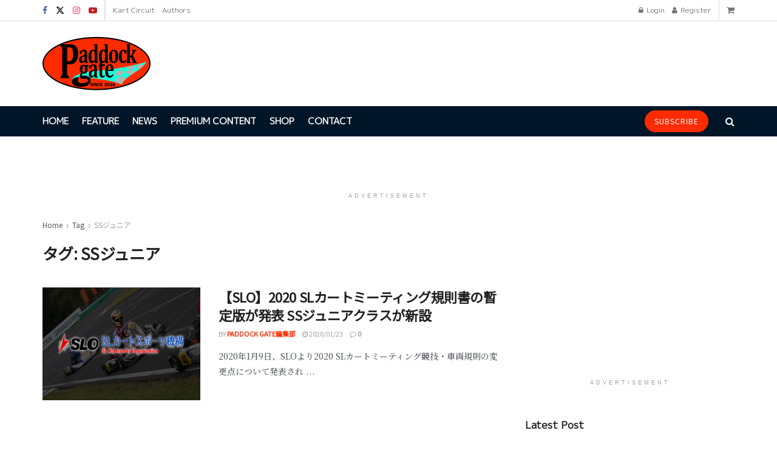

--- FILE ---
content_type: text/html; charset=utf-8
request_url: https://www.google.com/recaptcha/api2/anchor?ar=1&k=6LedHfQaAAAAAN6wT_JfyT5E53bq5Q-U-eNanaA9&co=aHR0cHM6Ly9wYWRkb2NrLWdhdGUuY29tOjQ0Mw..&hl=en&v=N67nZn4AqZkNcbeMu4prBgzg&theme=light&size=normal&anchor-ms=20000&execute-ms=30000&cb=fsybaljifn1
body_size: 49652
content:
<!DOCTYPE HTML><html dir="ltr" lang="en"><head><meta http-equiv="Content-Type" content="text/html; charset=UTF-8">
<meta http-equiv="X-UA-Compatible" content="IE=edge">
<title>reCAPTCHA</title>
<style type="text/css">
/* cyrillic-ext */
@font-face {
  font-family: 'Roboto';
  font-style: normal;
  font-weight: 400;
  font-stretch: 100%;
  src: url(//fonts.gstatic.com/s/roboto/v48/KFO7CnqEu92Fr1ME7kSn66aGLdTylUAMa3GUBHMdazTgWw.woff2) format('woff2');
  unicode-range: U+0460-052F, U+1C80-1C8A, U+20B4, U+2DE0-2DFF, U+A640-A69F, U+FE2E-FE2F;
}
/* cyrillic */
@font-face {
  font-family: 'Roboto';
  font-style: normal;
  font-weight: 400;
  font-stretch: 100%;
  src: url(//fonts.gstatic.com/s/roboto/v48/KFO7CnqEu92Fr1ME7kSn66aGLdTylUAMa3iUBHMdazTgWw.woff2) format('woff2');
  unicode-range: U+0301, U+0400-045F, U+0490-0491, U+04B0-04B1, U+2116;
}
/* greek-ext */
@font-face {
  font-family: 'Roboto';
  font-style: normal;
  font-weight: 400;
  font-stretch: 100%;
  src: url(//fonts.gstatic.com/s/roboto/v48/KFO7CnqEu92Fr1ME7kSn66aGLdTylUAMa3CUBHMdazTgWw.woff2) format('woff2');
  unicode-range: U+1F00-1FFF;
}
/* greek */
@font-face {
  font-family: 'Roboto';
  font-style: normal;
  font-weight: 400;
  font-stretch: 100%;
  src: url(//fonts.gstatic.com/s/roboto/v48/KFO7CnqEu92Fr1ME7kSn66aGLdTylUAMa3-UBHMdazTgWw.woff2) format('woff2');
  unicode-range: U+0370-0377, U+037A-037F, U+0384-038A, U+038C, U+038E-03A1, U+03A3-03FF;
}
/* math */
@font-face {
  font-family: 'Roboto';
  font-style: normal;
  font-weight: 400;
  font-stretch: 100%;
  src: url(//fonts.gstatic.com/s/roboto/v48/KFO7CnqEu92Fr1ME7kSn66aGLdTylUAMawCUBHMdazTgWw.woff2) format('woff2');
  unicode-range: U+0302-0303, U+0305, U+0307-0308, U+0310, U+0312, U+0315, U+031A, U+0326-0327, U+032C, U+032F-0330, U+0332-0333, U+0338, U+033A, U+0346, U+034D, U+0391-03A1, U+03A3-03A9, U+03B1-03C9, U+03D1, U+03D5-03D6, U+03F0-03F1, U+03F4-03F5, U+2016-2017, U+2034-2038, U+203C, U+2040, U+2043, U+2047, U+2050, U+2057, U+205F, U+2070-2071, U+2074-208E, U+2090-209C, U+20D0-20DC, U+20E1, U+20E5-20EF, U+2100-2112, U+2114-2115, U+2117-2121, U+2123-214F, U+2190, U+2192, U+2194-21AE, U+21B0-21E5, U+21F1-21F2, U+21F4-2211, U+2213-2214, U+2216-22FF, U+2308-230B, U+2310, U+2319, U+231C-2321, U+2336-237A, U+237C, U+2395, U+239B-23B7, U+23D0, U+23DC-23E1, U+2474-2475, U+25AF, U+25B3, U+25B7, U+25BD, U+25C1, U+25CA, U+25CC, U+25FB, U+266D-266F, U+27C0-27FF, U+2900-2AFF, U+2B0E-2B11, U+2B30-2B4C, U+2BFE, U+3030, U+FF5B, U+FF5D, U+1D400-1D7FF, U+1EE00-1EEFF;
}
/* symbols */
@font-face {
  font-family: 'Roboto';
  font-style: normal;
  font-weight: 400;
  font-stretch: 100%;
  src: url(//fonts.gstatic.com/s/roboto/v48/KFO7CnqEu92Fr1ME7kSn66aGLdTylUAMaxKUBHMdazTgWw.woff2) format('woff2');
  unicode-range: U+0001-000C, U+000E-001F, U+007F-009F, U+20DD-20E0, U+20E2-20E4, U+2150-218F, U+2190, U+2192, U+2194-2199, U+21AF, U+21E6-21F0, U+21F3, U+2218-2219, U+2299, U+22C4-22C6, U+2300-243F, U+2440-244A, U+2460-24FF, U+25A0-27BF, U+2800-28FF, U+2921-2922, U+2981, U+29BF, U+29EB, U+2B00-2BFF, U+4DC0-4DFF, U+FFF9-FFFB, U+10140-1018E, U+10190-1019C, U+101A0, U+101D0-101FD, U+102E0-102FB, U+10E60-10E7E, U+1D2C0-1D2D3, U+1D2E0-1D37F, U+1F000-1F0FF, U+1F100-1F1AD, U+1F1E6-1F1FF, U+1F30D-1F30F, U+1F315, U+1F31C, U+1F31E, U+1F320-1F32C, U+1F336, U+1F378, U+1F37D, U+1F382, U+1F393-1F39F, U+1F3A7-1F3A8, U+1F3AC-1F3AF, U+1F3C2, U+1F3C4-1F3C6, U+1F3CA-1F3CE, U+1F3D4-1F3E0, U+1F3ED, U+1F3F1-1F3F3, U+1F3F5-1F3F7, U+1F408, U+1F415, U+1F41F, U+1F426, U+1F43F, U+1F441-1F442, U+1F444, U+1F446-1F449, U+1F44C-1F44E, U+1F453, U+1F46A, U+1F47D, U+1F4A3, U+1F4B0, U+1F4B3, U+1F4B9, U+1F4BB, U+1F4BF, U+1F4C8-1F4CB, U+1F4D6, U+1F4DA, U+1F4DF, U+1F4E3-1F4E6, U+1F4EA-1F4ED, U+1F4F7, U+1F4F9-1F4FB, U+1F4FD-1F4FE, U+1F503, U+1F507-1F50B, U+1F50D, U+1F512-1F513, U+1F53E-1F54A, U+1F54F-1F5FA, U+1F610, U+1F650-1F67F, U+1F687, U+1F68D, U+1F691, U+1F694, U+1F698, U+1F6AD, U+1F6B2, U+1F6B9-1F6BA, U+1F6BC, U+1F6C6-1F6CF, U+1F6D3-1F6D7, U+1F6E0-1F6EA, U+1F6F0-1F6F3, U+1F6F7-1F6FC, U+1F700-1F7FF, U+1F800-1F80B, U+1F810-1F847, U+1F850-1F859, U+1F860-1F887, U+1F890-1F8AD, U+1F8B0-1F8BB, U+1F8C0-1F8C1, U+1F900-1F90B, U+1F93B, U+1F946, U+1F984, U+1F996, U+1F9E9, U+1FA00-1FA6F, U+1FA70-1FA7C, U+1FA80-1FA89, U+1FA8F-1FAC6, U+1FACE-1FADC, U+1FADF-1FAE9, U+1FAF0-1FAF8, U+1FB00-1FBFF;
}
/* vietnamese */
@font-face {
  font-family: 'Roboto';
  font-style: normal;
  font-weight: 400;
  font-stretch: 100%;
  src: url(//fonts.gstatic.com/s/roboto/v48/KFO7CnqEu92Fr1ME7kSn66aGLdTylUAMa3OUBHMdazTgWw.woff2) format('woff2');
  unicode-range: U+0102-0103, U+0110-0111, U+0128-0129, U+0168-0169, U+01A0-01A1, U+01AF-01B0, U+0300-0301, U+0303-0304, U+0308-0309, U+0323, U+0329, U+1EA0-1EF9, U+20AB;
}
/* latin-ext */
@font-face {
  font-family: 'Roboto';
  font-style: normal;
  font-weight: 400;
  font-stretch: 100%;
  src: url(//fonts.gstatic.com/s/roboto/v48/KFO7CnqEu92Fr1ME7kSn66aGLdTylUAMa3KUBHMdazTgWw.woff2) format('woff2');
  unicode-range: U+0100-02BA, U+02BD-02C5, U+02C7-02CC, U+02CE-02D7, U+02DD-02FF, U+0304, U+0308, U+0329, U+1D00-1DBF, U+1E00-1E9F, U+1EF2-1EFF, U+2020, U+20A0-20AB, U+20AD-20C0, U+2113, U+2C60-2C7F, U+A720-A7FF;
}
/* latin */
@font-face {
  font-family: 'Roboto';
  font-style: normal;
  font-weight: 400;
  font-stretch: 100%;
  src: url(//fonts.gstatic.com/s/roboto/v48/KFO7CnqEu92Fr1ME7kSn66aGLdTylUAMa3yUBHMdazQ.woff2) format('woff2');
  unicode-range: U+0000-00FF, U+0131, U+0152-0153, U+02BB-02BC, U+02C6, U+02DA, U+02DC, U+0304, U+0308, U+0329, U+2000-206F, U+20AC, U+2122, U+2191, U+2193, U+2212, U+2215, U+FEFF, U+FFFD;
}
/* cyrillic-ext */
@font-face {
  font-family: 'Roboto';
  font-style: normal;
  font-weight: 500;
  font-stretch: 100%;
  src: url(//fonts.gstatic.com/s/roboto/v48/KFO7CnqEu92Fr1ME7kSn66aGLdTylUAMa3GUBHMdazTgWw.woff2) format('woff2');
  unicode-range: U+0460-052F, U+1C80-1C8A, U+20B4, U+2DE0-2DFF, U+A640-A69F, U+FE2E-FE2F;
}
/* cyrillic */
@font-face {
  font-family: 'Roboto';
  font-style: normal;
  font-weight: 500;
  font-stretch: 100%;
  src: url(//fonts.gstatic.com/s/roboto/v48/KFO7CnqEu92Fr1ME7kSn66aGLdTylUAMa3iUBHMdazTgWw.woff2) format('woff2');
  unicode-range: U+0301, U+0400-045F, U+0490-0491, U+04B0-04B1, U+2116;
}
/* greek-ext */
@font-face {
  font-family: 'Roboto';
  font-style: normal;
  font-weight: 500;
  font-stretch: 100%;
  src: url(//fonts.gstatic.com/s/roboto/v48/KFO7CnqEu92Fr1ME7kSn66aGLdTylUAMa3CUBHMdazTgWw.woff2) format('woff2');
  unicode-range: U+1F00-1FFF;
}
/* greek */
@font-face {
  font-family: 'Roboto';
  font-style: normal;
  font-weight: 500;
  font-stretch: 100%;
  src: url(//fonts.gstatic.com/s/roboto/v48/KFO7CnqEu92Fr1ME7kSn66aGLdTylUAMa3-UBHMdazTgWw.woff2) format('woff2');
  unicode-range: U+0370-0377, U+037A-037F, U+0384-038A, U+038C, U+038E-03A1, U+03A3-03FF;
}
/* math */
@font-face {
  font-family: 'Roboto';
  font-style: normal;
  font-weight: 500;
  font-stretch: 100%;
  src: url(//fonts.gstatic.com/s/roboto/v48/KFO7CnqEu92Fr1ME7kSn66aGLdTylUAMawCUBHMdazTgWw.woff2) format('woff2');
  unicode-range: U+0302-0303, U+0305, U+0307-0308, U+0310, U+0312, U+0315, U+031A, U+0326-0327, U+032C, U+032F-0330, U+0332-0333, U+0338, U+033A, U+0346, U+034D, U+0391-03A1, U+03A3-03A9, U+03B1-03C9, U+03D1, U+03D5-03D6, U+03F0-03F1, U+03F4-03F5, U+2016-2017, U+2034-2038, U+203C, U+2040, U+2043, U+2047, U+2050, U+2057, U+205F, U+2070-2071, U+2074-208E, U+2090-209C, U+20D0-20DC, U+20E1, U+20E5-20EF, U+2100-2112, U+2114-2115, U+2117-2121, U+2123-214F, U+2190, U+2192, U+2194-21AE, U+21B0-21E5, U+21F1-21F2, U+21F4-2211, U+2213-2214, U+2216-22FF, U+2308-230B, U+2310, U+2319, U+231C-2321, U+2336-237A, U+237C, U+2395, U+239B-23B7, U+23D0, U+23DC-23E1, U+2474-2475, U+25AF, U+25B3, U+25B7, U+25BD, U+25C1, U+25CA, U+25CC, U+25FB, U+266D-266F, U+27C0-27FF, U+2900-2AFF, U+2B0E-2B11, U+2B30-2B4C, U+2BFE, U+3030, U+FF5B, U+FF5D, U+1D400-1D7FF, U+1EE00-1EEFF;
}
/* symbols */
@font-face {
  font-family: 'Roboto';
  font-style: normal;
  font-weight: 500;
  font-stretch: 100%;
  src: url(//fonts.gstatic.com/s/roboto/v48/KFO7CnqEu92Fr1ME7kSn66aGLdTylUAMaxKUBHMdazTgWw.woff2) format('woff2');
  unicode-range: U+0001-000C, U+000E-001F, U+007F-009F, U+20DD-20E0, U+20E2-20E4, U+2150-218F, U+2190, U+2192, U+2194-2199, U+21AF, U+21E6-21F0, U+21F3, U+2218-2219, U+2299, U+22C4-22C6, U+2300-243F, U+2440-244A, U+2460-24FF, U+25A0-27BF, U+2800-28FF, U+2921-2922, U+2981, U+29BF, U+29EB, U+2B00-2BFF, U+4DC0-4DFF, U+FFF9-FFFB, U+10140-1018E, U+10190-1019C, U+101A0, U+101D0-101FD, U+102E0-102FB, U+10E60-10E7E, U+1D2C0-1D2D3, U+1D2E0-1D37F, U+1F000-1F0FF, U+1F100-1F1AD, U+1F1E6-1F1FF, U+1F30D-1F30F, U+1F315, U+1F31C, U+1F31E, U+1F320-1F32C, U+1F336, U+1F378, U+1F37D, U+1F382, U+1F393-1F39F, U+1F3A7-1F3A8, U+1F3AC-1F3AF, U+1F3C2, U+1F3C4-1F3C6, U+1F3CA-1F3CE, U+1F3D4-1F3E0, U+1F3ED, U+1F3F1-1F3F3, U+1F3F5-1F3F7, U+1F408, U+1F415, U+1F41F, U+1F426, U+1F43F, U+1F441-1F442, U+1F444, U+1F446-1F449, U+1F44C-1F44E, U+1F453, U+1F46A, U+1F47D, U+1F4A3, U+1F4B0, U+1F4B3, U+1F4B9, U+1F4BB, U+1F4BF, U+1F4C8-1F4CB, U+1F4D6, U+1F4DA, U+1F4DF, U+1F4E3-1F4E6, U+1F4EA-1F4ED, U+1F4F7, U+1F4F9-1F4FB, U+1F4FD-1F4FE, U+1F503, U+1F507-1F50B, U+1F50D, U+1F512-1F513, U+1F53E-1F54A, U+1F54F-1F5FA, U+1F610, U+1F650-1F67F, U+1F687, U+1F68D, U+1F691, U+1F694, U+1F698, U+1F6AD, U+1F6B2, U+1F6B9-1F6BA, U+1F6BC, U+1F6C6-1F6CF, U+1F6D3-1F6D7, U+1F6E0-1F6EA, U+1F6F0-1F6F3, U+1F6F7-1F6FC, U+1F700-1F7FF, U+1F800-1F80B, U+1F810-1F847, U+1F850-1F859, U+1F860-1F887, U+1F890-1F8AD, U+1F8B0-1F8BB, U+1F8C0-1F8C1, U+1F900-1F90B, U+1F93B, U+1F946, U+1F984, U+1F996, U+1F9E9, U+1FA00-1FA6F, U+1FA70-1FA7C, U+1FA80-1FA89, U+1FA8F-1FAC6, U+1FACE-1FADC, U+1FADF-1FAE9, U+1FAF0-1FAF8, U+1FB00-1FBFF;
}
/* vietnamese */
@font-face {
  font-family: 'Roboto';
  font-style: normal;
  font-weight: 500;
  font-stretch: 100%;
  src: url(//fonts.gstatic.com/s/roboto/v48/KFO7CnqEu92Fr1ME7kSn66aGLdTylUAMa3OUBHMdazTgWw.woff2) format('woff2');
  unicode-range: U+0102-0103, U+0110-0111, U+0128-0129, U+0168-0169, U+01A0-01A1, U+01AF-01B0, U+0300-0301, U+0303-0304, U+0308-0309, U+0323, U+0329, U+1EA0-1EF9, U+20AB;
}
/* latin-ext */
@font-face {
  font-family: 'Roboto';
  font-style: normal;
  font-weight: 500;
  font-stretch: 100%;
  src: url(//fonts.gstatic.com/s/roboto/v48/KFO7CnqEu92Fr1ME7kSn66aGLdTylUAMa3KUBHMdazTgWw.woff2) format('woff2');
  unicode-range: U+0100-02BA, U+02BD-02C5, U+02C7-02CC, U+02CE-02D7, U+02DD-02FF, U+0304, U+0308, U+0329, U+1D00-1DBF, U+1E00-1E9F, U+1EF2-1EFF, U+2020, U+20A0-20AB, U+20AD-20C0, U+2113, U+2C60-2C7F, U+A720-A7FF;
}
/* latin */
@font-face {
  font-family: 'Roboto';
  font-style: normal;
  font-weight: 500;
  font-stretch: 100%;
  src: url(//fonts.gstatic.com/s/roboto/v48/KFO7CnqEu92Fr1ME7kSn66aGLdTylUAMa3yUBHMdazQ.woff2) format('woff2');
  unicode-range: U+0000-00FF, U+0131, U+0152-0153, U+02BB-02BC, U+02C6, U+02DA, U+02DC, U+0304, U+0308, U+0329, U+2000-206F, U+20AC, U+2122, U+2191, U+2193, U+2212, U+2215, U+FEFF, U+FFFD;
}
/* cyrillic-ext */
@font-face {
  font-family: 'Roboto';
  font-style: normal;
  font-weight: 900;
  font-stretch: 100%;
  src: url(//fonts.gstatic.com/s/roboto/v48/KFO7CnqEu92Fr1ME7kSn66aGLdTylUAMa3GUBHMdazTgWw.woff2) format('woff2');
  unicode-range: U+0460-052F, U+1C80-1C8A, U+20B4, U+2DE0-2DFF, U+A640-A69F, U+FE2E-FE2F;
}
/* cyrillic */
@font-face {
  font-family: 'Roboto';
  font-style: normal;
  font-weight: 900;
  font-stretch: 100%;
  src: url(//fonts.gstatic.com/s/roboto/v48/KFO7CnqEu92Fr1ME7kSn66aGLdTylUAMa3iUBHMdazTgWw.woff2) format('woff2');
  unicode-range: U+0301, U+0400-045F, U+0490-0491, U+04B0-04B1, U+2116;
}
/* greek-ext */
@font-face {
  font-family: 'Roboto';
  font-style: normal;
  font-weight: 900;
  font-stretch: 100%;
  src: url(//fonts.gstatic.com/s/roboto/v48/KFO7CnqEu92Fr1ME7kSn66aGLdTylUAMa3CUBHMdazTgWw.woff2) format('woff2');
  unicode-range: U+1F00-1FFF;
}
/* greek */
@font-face {
  font-family: 'Roboto';
  font-style: normal;
  font-weight: 900;
  font-stretch: 100%;
  src: url(//fonts.gstatic.com/s/roboto/v48/KFO7CnqEu92Fr1ME7kSn66aGLdTylUAMa3-UBHMdazTgWw.woff2) format('woff2');
  unicode-range: U+0370-0377, U+037A-037F, U+0384-038A, U+038C, U+038E-03A1, U+03A3-03FF;
}
/* math */
@font-face {
  font-family: 'Roboto';
  font-style: normal;
  font-weight: 900;
  font-stretch: 100%;
  src: url(//fonts.gstatic.com/s/roboto/v48/KFO7CnqEu92Fr1ME7kSn66aGLdTylUAMawCUBHMdazTgWw.woff2) format('woff2');
  unicode-range: U+0302-0303, U+0305, U+0307-0308, U+0310, U+0312, U+0315, U+031A, U+0326-0327, U+032C, U+032F-0330, U+0332-0333, U+0338, U+033A, U+0346, U+034D, U+0391-03A1, U+03A3-03A9, U+03B1-03C9, U+03D1, U+03D5-03D6, U+03F0-03F1, U+03F4-03F5, U+2016-2017, U+2034-2038, U+203C, U+2040, U+2043, U+2047, U+2050, U+2057, U+205F, U+2070-2071, U+2074-208E, U+2090-209C, U+20D0-20DC, U+20E1, U+20E5-20EF, U+2100-2112, U+2114-2115, U+2117-2121, U+2123-214F, U+2190, U+2192, U+2194-21AE, U+21B0-21E5, U+21F1-21F2, U+21F4-2211, U+2213-2214, U+2216-22FF, U+2308-230B, U+2310, U+2319, U+231C-2321, U+2336-237A, U+237C, U+2395, U+239B-23B7, U+23D0, U+23DC-23E1, U+2474-2475, U+25AF, U+25B3, U+25B7, U+25BD, U+25C1, U+25CA, U+25CC, U+25FB, U+266D-266F, U+27C0-27FF, U+2900-2AFF, U+2B0E-2B11, U+2B30-2B4C, U+2BFE, U+3030, U+FF5B, U+FF5D, U+1D400-1D7FF, U+1EE00-1EEFF;
}
/* symbols */
@font-face {
  font-family: 'Roboto';
  font-style: normal;
  font-weight: 900;
  font-stretch: 100%;
  src: url(//fonts.gstatic.com/s/roboto/v48/KFO7CnqEu92Fr1ME7kSn66aGLdTylUAMaxKUBHMdazTgWw.woff2) format('woff2');
  unicode-range: U+0001-000C, U+000E-001F, U+007F-009F, U+20DD-20E0, U+20E2-20E4, U+2150-218F, U+2190, U+2192, U+2194-2199, U+21AF, U+21E6-21F0, U+21F3, U+2218-2219, U+2299, U+22C4-22C6, U+2300-243F, U+2440-244A, U+2460-24FF, U+25A0-27BF, U+2800-28FF, U+2921-2922, U+2981, U+29BF, U+29EB, U+2B00-2BFF, U+4DC0-4DFF, U+FFF9-FFFB, U+10140-1018E, U+10190-1019C, U+101A0, U+101D0-101FD, U+102E0-102FB, U+10E60-10E7E, U+1D2C0-1D2D3, U+1D2E0-1D37F, U+1F000-1F0FF, U+1F100-1F1AD, U+1F1E6-1F1FF, U+1F30D-1F30F, U+1F315, U+1F31C, U+1F31E, U+1F320-1F32C, U+1F336, U+1F378, U+1F37D, U+1F382, U+1F393-1F39F, U+1F3A7-1F3A8, U+1F3AC-1F3AF, U+1F3C2, U+1F3C4-1F3C6, U+1F3CA-1F3CE, U+1F3D4-1F3E0, U+1F3ED, U+1F3F1-1F3F3, U+1F3F5-1F3F7, U+1F408, U+1F415, U+1F41F, U+1F426, U+1F43F, U+1F441-1F442, U+1F444, U+1F446-1F449, U+1F44C-1F44E, U+1F453, U+1F46A, U+1F47D, U+1F4A3, U+1F4B0, U+1F4B3, U+1F4B9, U+1F4BB, U+1F4BF, U+1F4C8-1F4CB, U+1F4D6, U+1F4DA, U+1F4DF, U+1F4E3-1F4E6, U+1F4EA-1F4ED, U+1F4F7, U+1F4F9-1F4FB, U+1F4FD-1F4FE, U+1F503, U+1F507-1F50B, U+1F50D, U+1F512-1F513, U+1F53E-1F54A, U+1F54F-1F5FA, U+1F610, U+1F650-1F67F, U+1F687, U+1F68D, U+1F691, U+1F694, U+1F698, U+1F6AD, U+1F6B2, U+1F6B9-1F6BA, U+1F6BC, U+1F6C6-1F6CF, U+1F6D3-1F6D7, U+1F6E0-1F6EA, U+1F6F0-1F6F3, U+1F6F7-1F6FC, U+1F700-1F7FF, U+1F800-1F80B, U+1F810-1F847, U+1F850-1F859, U+1F860-1F887, U+1F890-1F8AD, U+1F8B0-1F8BB, U+1F8C0-1F8C1, U+1F900-1F90B, U+1F93B, U+1F946, U+1F984, U+1F996, U+1F9E9, U+1FA00-1FA6F, U+1FA70-1FA7C, U+1FA80-1FA89, U+1FA8F-1FAC6, U+1FACE-1FADC, U+1FADF-1FAE9, U+1FAF0-1FAF8, U+1FB00-1FBFF;
}
/* vietnamese */
@font-face {
  font-family: 'Roboto';
  font-style: normal;
  font-weight: 900;
  font-stretch: 100%;
  src: url(//fonts.gstatic.com/s/roboto/v48/KFO7CnqEu92Fr1ME7kSn66aGLdTylUAMa3OUBHMdazTgWw.woff2) format('woff2');
  unicode-range: U+0102-0103, U+0110-0111, U+0128-0129, U+0168-0169, U+01A0-01A1, U+01AF-01B0, U+0300-0301, U+0303-0304, U+0308-0309, U+0323, U+0329, U+1EA0-1EF9, U+20AB;
}
/* latin-ext */
@font-face {
  font-family: 'Roboto';
  font-style: normal;
  font-weight: 900;
  font-stretch: 100%;
  src: url(//fonts.gstatic.com/s/roboto/v48/KFO7CnqEu92Fr1ME7kSn66aGLdTylUAMa3KUBHMdazTgWw.woff2) format('woff2');
  unicode-range: U+0100-02BA, U+02BD-02C5, U+02C7-02CC, U+02CE-02D7, U+02DD-02FF, U+0304, U+0308, U+0329, U+1D00-1DBF, U+1E00-1E9F, U+1EF2-1EFF, U+2020, U+20A0-20AB, U+20AD-20C0, U+2113, U+2C60-2C7F, U+A720-A7FF;
}
/* latin */
@font-face {
  font-family: 'Roboto';
  font-style: normal;
  font-weight: 900;
  font-stretch: 100%;
  src: url(//fonts.gstatic.com/s/roboto/v48/KFO7CnqEu92Fr1ME7kSn66aGLdTylUAMa3yUBHMdazQ.woff2) format('woff2');
  unicode-range: U+0000-00FF, U+0131, U+0152-0153, U+02BB-02BC, U+02C6, U+02DA, U+02DC, U+0304, U+0308, U+0329, U+2000-206F, U+20AC, U+2122, U+2191, U+2193, U+2212, U+2215, U+FEFF, U+FFFD;
}

</style>
<link rel="stylesheet" type="text/css" href="https://www.gstatic.com/recaptcha/releases/N67nZn4AqZkNcbeMu4prBgzg/styles__ltr.css">
<script nonce="pNiyV-Je-kAdTgD6BDlJ2w" type="text/javascript">window['__recaptcha_api'] = 'https://www.google.com/recaptcha/api2/';</script>
<script type="text/javascript" src="https://www.gstatic.com/recaptcha/releases/N67nZn4AqZkNcbeMu4prBgzg/recaptcha__en.js" nonce="pNiyV-Je-kAdTgD6BDlJ2w">
      
    </script></head>
<body><div id="rc-anchor-alert" class="rc-anchor-alert"></div>
<input type="hidden" id="recaptcha-token" value="[base64]">
<script type="text/javascript" nonce="pNiyV-Je-kAdTgD6BDlJ2w">
      recaptcha.anchor.Main.init("[\x22ainput\x22,[\x22bgdata\x22,\x22\x22,\[base64]/[base64]/[base64]/bmV3IHJbeF0oY1swXSk6RT09Mj9uZXcgclt4XShjWzBdLGNbMV0pOkU9PTM/bmV3IHJbeF0oY1swXSxjWzFdLGNbMl0pOkU9PTQ/[base64]/[base64]/[base64]/[base64]/[base64]/[base64]/[base64]/[base64]\x22,\[base64]\\u003d\\u003d\x22,\x22ZMOLw7fCvBDCm8Ktw5vDgQ/CthpYw6/Do8KfccKaw6LCqsKcw7fCpUvDgiYbMcOWLXnCgEfDh3MJO8KZMD8hw59UGj1FO8OVwrjCq8KkccKPw6/[base64]/[base64]/DggbCvmbDmjM9DcKiwroFwroPw4NQVMOdV8OdwrvDkcO/[base64]/DqQbDhMOSwqLDk8O5w7LDkQ3Dlw8zw5HCkRbDglU9w6TCsMK+Z8KZw77DrcO2w48owotsw5/[base64]/w7wbfgtHw5sFWMO2w6QbwrDCtcKsw7I7wonDrMO5asOpAsKoS8Ktw5PDl8OYwpo9dxwIT1IXMcKaw57DtcKmworCuMO7w5l6wqkZOmwdfT/CqDl3w4g8A8OjwqDCrTXDj8KkdAHCgcKlwrHCicKEAsORw7vDo8OWw7PCokDCsEgowo/Cs8OGwqUzw5Acw6rCu8KPw6okXcKVMsOoScKbw7HDuXMLbl4Pw4vCoisgwq3CosOGw4hpIsOlw5t1w7DDvcKdwrB3wo0IHgNbBcKnw4thwo5NenvDq8KaKT02w50HCHfCvsOvw75NU8KlwrXDuEU3wolcw7bDllLDl3tVw5nDsSsENnBHO15Fc8Kvw7Mpwqw/YcOEwpo2w55IWTvCsMKNw7Ziw6xcI8O7w7/Drj5ewpvCplbDjg96Fkhsw4MgSMKHMsOmw6U/w5oAEsKVw47CgVjChh3Ch8OTw77ChsOgeyDDowTCkQ5Kwrcuw4xLHhslwp7DpMKcNm4yc8ORw5xHACwNwrJtMw/DqEZJUsO2wogvwqhHKMOcWsKbXjEYw7rCpCJ2JQcLbMO8w7wGb8OIw4jCnHQPwprCpsKuw75Mw4xEwr/Cr8KxwoTCjsKaCT3DjcKiwr1ywotHwoRUwocZSsKKRcOiw7wnw7k+KyvDmH/CksKKYMOFQDwswo0QTsKvcUXCqjwoYsOGD8KTecK3ecO4w67DvMOvw7jCjcK4O8KCe8KOw7vCn2wKwoDDq2bDgsKddWfCug89OMO2ccOHwonCuSsEPcKYAMOzwrZkZsOHfjADRn/CoiYSwoLDiMO9w5lqwqdCH3RiW2LCtl/CpcOkw5sEBTZ7wrHDu07DpHNdLyVZacOtwrlMFA1WCMOdw43DmsO+CMO7w69gQ14tNMKuw6M3IsOiw6/[base64]/w61wwqLDm8OFCsOgEGvCr8Oowohpw5nDhsO6w4PDmFoaw5XDvsKnw5M1worCl1dmwqx/[base64]/A2jCosObbcOfUA0aIsO0RQlUIsObw4oiw4rDgjnDuRPDkxBFC3M2a8KRwqDDpcKScn3DkcKIB8O1PMOTwojDgx4Bfw51wrXDvcOzwqRuw4nDtGHCnQbDoF80wpPCmUrDsSHCqHYvw7ASCFdQwoLDlR3Cm8OBw6TDvDDDgsOCJsO8PMKRw6k6U0otw4QywpYSRTbDul/CsH3DuxnCiwTClsKeO8OAw7gIwp7DvFHDo8KEwp9LwrnDvsOiBlRYLsOsFcK4wrUowoIxw7QUGUrDlx/DuMOAfCPCp8OyTUZVw6FPVsOqwrI1w4w4SWQPw5fDvErDvDjCosOiHMOEIG3DmzlAasKrw4rDrcOHwoPCrR5uJyDDp0/CkcO/w5fDlSbCrB/CjcKMQGbDj23Djm7CjTDDlmDDscKGwr5HY8K/ZXjCiXJuIC7ChcKBw4lawrUoaMO1wqx/[base64]/Ch8KBw57ChDZmNhBTJFHDon3Cn8O4w6tawqYnCMK7wpXCkcO4w68CwqACw4YGwoonw75IJcKjDcKHN8O4X8Kyw6U2HsOucMOOwq/DrXDCjsOLI0PCrcOyw7s/wphGcVJITwfDgGNXwo/DvMKRWX8nw5TClQ/Din8IWMKKAHJxWGZBLcKrJkJgFsKGJsORQ2rDucO/UVDDl8K3wppzehXCvMKlwq/DmE7DsDzDtXhLw7LCocKpLsOPVsKjeHDDrcOQYMKXwrDCnRPChRBFwqfClcKRw4TCnGXDlAnDhMOYTMK3M3duPcK/[base64]/wr3CpcKaB8KCwo/[base64]/w7LClTUtQcKZw6dyD8KZCMOGwrYHw6UiwqYow73DqkbCi8Kne8KqPMO8AGXDksKIwrlPLH3DgDRGw6ZXw4DDlmgEw6E5dxZIR2/[base64]/DoEQpLcO2w7rCpsKSMcOuwo9UDXIXLMK/wp/CgDbDlzHClsOKSkxVw7gAwphnfMKEdD7Dl8Obw7DCgDPCvkRhw6nDn0fDl3vChBhOwpLDh8OlwqQOw44FeMKobGXCrMOfFMOEwrvDkj8Ywq/DocKzDxpYcMOZJnoxTMOZQ0nCgcKJw5fDlGBOOTZZw4TCnsOrw6FCwpHDhnDCgSlNw7LCjU1kwqUMCBFycVnCr8O1w4zCo8Kaw60/Og3CkSZewrtEIsKpd8KXwrzClAwLeh7Ct13CrXwEw6cow5DDlytlUlxfMsKTw6JBw49jwr8Ww7zDtjHCoA3CgMOOwqDDtDEAa8KWwrHDkhckZ8K7w4HDtsK1w5DDrX/CmXtZUsK6VcKoPMKAw5LDkMKbBAB3wr7Cv8OEW2cLFcOAIw3CgU4UwphyWk5OVMOgdE/Dq2DClcOkKsOHXy/CpHNzccKqQcOTw7fClkQ2I8KXwrzDtsO7w5fDt2ZSw4JZbMKLw4wGXWHDkzgOEmxdwp0/wqAgOsKJHmEFZcKSU2LDt3oDf8Ogw4Uiw5XCi8OjTcOXw4zDoMKDw6xmG2nDo8KswozCv3DCj1otwqUtw4N9w5fDpXLCjMOFE8Kmw6wAHMKwaMKhwplbG8OAw6tzw7PDlMK/w6jCmgbCmnJzXsO5w5E6ADbCvMKyDMKscMOKUBc1EVTDscOefDkxRMOTU8OSw6JJKzjDjmMPFhhowoVRw4ANWcKfUcKQw7XDoAfChlozcEfDpDLDjsKTL8KeaxQzw5oHTGXDg1VKwoV0w4HDrMK3cWLCmFLCg8KrcMKJYMOOw4EvRcOwGMKzUWPDqDYfAcO/wpPCnQA9w6fDmMOeWsKYUcKIH15Rw7lDw6ZVw6cnJAsnWEvCmwzCrcO3AAsxw5bCl8OMwr3Cnwx6wpY0wrHDgjnDvREMwo/CjcO5KMOaZ8KzwoFTVMKHwrEIw6bCicKRYBgVVcOkLMKww6PDt2A0w7ciwqzCv0PDqX1GBcKhw50VwqEsXFPDtsOwCGbDh3lLYMKYE3nDhkHCtn3Dgj1MNMKJHsKqw63DmsKfw4PDpcOzWcKGw6/CmljDkWTDkAZ7wrxvw7Newox4D8Khw6PDtMOvLcKYwqvDmS7Do8KOXsOPwpbCvsORwoLCmMKWw4JMwpYmw71YXDTCsCfDtlABfcKlXMKAYcKLw4HDvCB6w7x9MRrCkkUvw6EmIjzDvMK8wobDpcK+wpLDuAxAw7/DpcOOB8OIwotfw60TKMKzw4svOcKqwprDvgDCksKRw7HCuSA2MsK/wpZKexjDoMKWEGDDv8OUWn1ZbCnDm1DCmnJGw4I/dsKBa8Ohw7jCusKiHU3Dh8OHwojCm8Oiw5htw5pcbcKPwo/[base64]/CqcKwwohMwrTDiDjDuG7CrsKEE8OqPAUFXsKDw5xzwoTCgwDDs8OMI8OFUSHClMO/[base64]/DlsOADMOwwqtoQDcww4vCgsOWByDDh8Ojw5nDpVLDvsKXDXENw69tw6oGcMOswqxVVnHCjRZ5w5YrQ8K+XUrCpiHChBjCjX5uEcK3KsKrXMOwKMOwdsOGwokjCHdeFxfCicOfTjzDnMKew7nDuE7CmsO0w6sjQiXDqDPCi0lOw5IvUMKMHsO/[base64]/[base64]/wonCrcODQsOobcKfBmXClsKqZsOGfxAYw7oqwrLCicOVO8OcHsOhwoTCrz/Cp3VZw7DDpjzCqH5Owr7Duz0ew7gJbWtEwqExw5xyBhHDtUvDo8KTw6PCumfDqMO+NsOuJUNuCcKrHsOfwqTDiWfChcOIC8KFPSfDg8Kewo3Dt8KVIRLCkMK7WcKSwrthwqfDt8Oawp3CvsOFSC/DnFjCisKLw4QbwoLCksKwPjcSM19RwrnCj2dsDijConVowrXDr8KSw5EdLsKOw7JiwpwFwpESSyjDksKywr5rKsK6wo4qWcKswpdJwq/[base64]/dcO3wol2NSLCjsK6P2J2w4vCq8Kcw7nDncKzw7bDpFPDtirCkmnCu0LDksK8dH7CjEZvNsO1w5kpw63CkxrCj8OUAXjDux7DvMOUQ8O/HMK2woLDkXgnw7w0wrM6C8Ouwrp/wqjDoUfDrcKZN1DCmikmNsOQP3bDrBo8BGVcXcKuwo/Ci8K/w79fIkPCvMKIZhdxw5gZPVTDvXDCo8OVbsKmWMOXbsKXw5vCswDDk3/CvsKiw6VqwpJQJ8KzwrrCjhnDhETDl3TDq2nDoCzChQDDuAQwQnXDjAoraRx3McKPRCXChsOEwrnDpcODwr9Lw4M5w7bDhmfCvU5sQcKiPgkSdBLCi8O4EhrDo8ORw6zDvTFDBAHCnMKrwrBMV8OYwodDwrhxP8OwNEs+GsODwqhgGkQ/woAidsKwwrIQwrImFcOYbQXDpMOmw6QHw6/CtcOlCsK+woRYS8KAZXLDlVjCk2bCq1Yuw4woei9vNgPDvjMucMOXwo5Fw5bClcONwqrCsXowAcO0bsOpeFJcA8Kww7AcwqrCujRDwrApwpVKwpnCnUJqJht9EsKNwp7CqDfCu8KRw4/CiSHCsU3Dn0QGwrfCnBVzwobDpWApbMOtGWgyEMK1VcKSKgbDtMKbPsOtwo3DssK2axIJwoQKYzFSw5JGw6jCq8Ofw5jDgSrDpMKnw61FTcODb3jCgsOHa0h8wr3DgmHCqsKtJ8KuW15rMjrDu8Okw4/DmXLDpCPDmcObwq1EK8OiwpnCizjClAkFw553B8Kow5LCkcKRw77DvMOPYQbDu8OlFxzDogoaMsO9w6sNAHpDLBZqw4AOw54TZFgXwovDvcK9QmrCrio8YsOUTH7Dv8KwPMO1wpUjFF3DjsKdPXDCtsKjQWdYe8KCNsK/BsOyw7fCmMOXwoUuc8KXI8Oowp1eLhLDm8KqSXDCjXhwwoA4w4lENiPDnHA4wqRRNzfDr3nCiMKcwpBHw611McOmVsKOD8Kwc8Ofwp3CtsO4woDDoT9Ew6MIdQBADlQFQ8KRUcKMHsKXQcO3IAcAwoszwpzCr8KmPMOoesOVwrdAAcOEwokDw5nDkMOmwqBRw48/[base64]/DvMKsehAzw43CmCDDk8KIwrHCmznCo20GZGdSw5/DnBHCtSZwKsOUX8Orw61wGsOPw4/CvMKRYcOCMnJ9NVFZdMOZMMKtw7ImEEPCrsKpwpMsAwo8w6wUXzbComXDunEbw6/ChcKtLDTDlgIBZcKyO8ORwo3CiQ19w6lhw7vCoSNoAMOSwofCo8O/wrHDpMOmw61/JMOswrYxw7fClAFaAh4hJMOXw4rDj8OYwq/DgcOEC1RdX2kcVcK4wr9hwrVPwoDDncKIw5PClUUtw7ldwpnDicOmw7LCjsKdFDsUwqAvPzQWworDsxRFwpxFwo/DhsKQwrlJOigXacO9w59awpgOaiBVZMORw7cXfQobawnCsFXDgxxbw73CqkLCtMOvJU5STsKMwqbDow3CsyYeKR3CksO0woM1w6BnGcKywobDpsKtwqnCuMO1wrbCncO+OcKbw4nDhiXDucK/w6AQcsKOeFtewoTDicO7w5nCg1/Di2t3wqbDmBUewqUYw6jDg8K9Lh/[base64]/[base64]/DnMKuw4YeS8OAwp1ZL8Ogw4xDFcO4w61CW8K9Qik8wp9vw6nCvMKWwqnCtMK1VcOZwqjDh39ow7nClVbDvcKMd8KfEcOAwrU5N8OjH8KWw5lzfMOyw77CqsKiaxx9wqpuVsOgwrRrw6t9worDvRbCtVrCh8K/w6LCnMKRwqrDmX7Di8Kbw5/CicOFUcO8YUQKCnZJBQXDugEnwrjCuFLCgsKQJiINeMKGZgvDtSnCnGTDs8OrMcKGdijDkcKwfw/CrMO2DMOqQULChGPDojzDjhJbccK6wqNLw6XCm8K8wp/Cgk/CiW1YDUZxG3dGc8KvHQJRwp/DrsKLIQo3JsO4Cw5cwqXDhsOiwqFXw6DDsyHDpSPCncKQF23DjGcKLWgXBXopw4Mkw5HCq3DCgcOrwrDCgH9UwqXDpGMEw63CtAk4Px7ClF/Du8Onw500w4bCvMOBw5jDpMOFw6VqHHUfHcOWMGEyw4nCh8OLNsOKBsOdNcK0w6fDuiR8E8K/eMKrwrB2w4TChhXDny3Dp8K8w6/CnGxCFcKMDGJWIR7Cr8O9woETwo/CucKsO3LCqAoaMcO3w7hew71vwpNqw4nDkcKIaxHDgsKOwqvClmfDlsK4A8OGwopzwrzDhFvCqcKZBMKwX0llAMKDw43DvkFXBcKeQsORwrtUccO0fw0/McOresOrw5DCmBsbMwEsw5rDnsKgZ2/DscKTw6XDjEfCmCXDiVfDq2cLw5rCs8KYw5TCsDFPMzBiwrB7O8OSwp4xw67DnGvDs1DDkEBaCQbClsKXwpLDjMO8WCzDhlLConjDuwjCnsK0TMKEMsOqwoRqNMKMw5NQL8Ouwq4fXcKww5RTf2xiQ2TCqsKgPhLCkizCt1bDmx/DmGhvbcKobwoOwpzDm8Ozw5dGwq0PMsO8bG7DnCTCvsO3w5NXAQDCjsOqwq1iXMOPwo/CtcKaQMOtw5bDggAOw4/DrnF9LMOtwoTCmsONYsKGLMOIw4MTe8Kfw5VadsO5wo3DtjvCn8KlNFnCu8KvWcO/KMOAw4/DvMOVMw/DgcOmwpLCj8OsdMKgwo3DhcObw41/wplgFFEgwphNVFZtVC3DhyLDm8OIA8OAesKHw5RNDMOKFMKUw6YtwqPCkcKzw4HDoRPDmsOfV8KrQiJEZRPDmcO7GMKOw4HDhsKowpRYw7fDoFQUNU3CgTQvGGoKfAoZw45gAMO9woRmFQrCnSPDisOdwr94wpBOZcKmG0/DlQkMbMKeUx5Ew7bCicOSLcK6fWN8w5NKF2vCmcOKP13DuxIRw6/CvsKkwrcUw6fDgMOES8K9b07DhVbCkcONw5DCjmcfwqDDvsOkwqHDtxw3woNvw78Uf8K/BsKNwp3DmmUQwokWwpXDiHQYwobCg8OXey7DhcKLEsOdXUUfek7CuBNIwoTDpcOaaMOfwobCiMOyBl8dw6Niw6ANXsOoJ8K3LzUfAMOUUXwVw6YODcOvw6/[base64]/w63DrcODwrNsO1TDq8KhN1fDlRF7O1xPEMKsNsKvVMOtw7/ClD7DpcO5w5zDnUAGJxV+w6HCtcKwc8O1IsKfw6o+worCpcOSZcKnwpEqwpDDnDg3MAEkw6LDhVNyEcOZwqYuwr/DhcOyQGJBPcKuH3bCuUDCrsOzE8KYORnCocOOwr/DiADCs8K/cAAdw7VqHC/Cp38nwpRVCcK7w5lJJ8O1AD/CukJkwqE+wq7Do0hywqZ+LMOBWHXDpxTCrVx/Cmh6wppBwp/[base64]/wrzDh8KsfMOcUsONS1NpwrV/wootUMO8w7nDlTbDkQB9bcKWDsKnw7HDqcK9wonCusO+wrfCrcKdUsOkLRw3C8KTNXXDq8OTw7lKSTUNK33Dr8OrwpjDv2sew4ZLw5lReB7Di8Kww4nCmsKfwoFnGMKcwrXDnlPDs8KuPxJJwp/CokI0G8O9w4Q4w5MYCsKuSwZ2Q2Y2w4hGw5jDvwZXwo3Di8K1CzzDo8KKw5XDrcOFwrHCv8KvwoBVwplDwqbDoFl3wpDDqGs3w4fDkcKkwopjw7rCjgYQwrPClG/Cv8Kvwr4UwowkdsOoJQ94wp/DogPCsSjCrHXDmA3CgMKrNwRQwqUDwpvCgUXCl8OzwogLwpx2OcK7wpPDlsK4wqfCihQRwqjDlMOLKQYmwqPCsQdTb3l6w5vClBMsEHPCpx/CnW3DnMOHwqnDjkvDnlzDjMKyCHx8wpzDscK6wqXDnMO5CsK+wrMRQj/DvxU1woTDiw4RCMKIc8KVCyHCo8OGe8OkfMKlw51xw7zDowLDsMKVdsOlQ8K7wqM/[base64]/CksKuwo4wEsOjGl3DrMObwrPCq8OCwpTDkyPDmCTCi8Ofw5XDocOAwoUHwrJtPcOIw4ciwo9TXMO8wr8JVcKPw4ZeWcKnwqhkw4Yww4/[base64]/CuWlBw6rDpSPDucKPw4TDoAPCjTbDjBhmwpXDrSgOecOVOnzCpT3Dv8Kcw4IQPQ5/w5Q5HsOJScKzCVIKKjvClXfCgsKCXMOjM8One3DCkMOpPcOcb2LCpSDCtcKvBMOMwpLDlT8CaBoywpzDkMKvw5fDq8OIw6jCosK4eS4qw6TDoU7DtMOhwqw2bn3CpsOsTSNmwq/Dp8K3w50Uw4fChRsQw75XwoFRb1/[base64]/wr8Cw6ZcwpLDucKRw7w9DcK5C8KdwrfDmTnCjUTDlHhcHys5RkTClMKUQ8OzBGB9EU7DiXF0Dic/w6gaYFvDijQJBiDCqixpwrUgwoUuK8OqPMOfwq/DmcOff8KTw5ULGhQVRsK7wpnDuMKxwr5bw7R8w6LDgMK1GMOGwrQYFsO5woAnw6DChsOPw5NYIcKnKMO+JcK8w59Gw4Rvw5FYw4/ClwA9w5LCjMOHw5xgL8KvDiDCiMKTVQLCvVvDisOowo3DjTcJw4rCucOYUMOeesOGwqoOeWR3w5vDt8OZwqFGQGfDjMKpwpPCu2ofw5vDr8OhdF7Dq8OFKz/CqMObGgDCr1szw6fCqyjDrWtLw61HYsKmN2VHwobCmMKhw57DtMKYw4nDtXtQH8KZw4nCn8KxHmZDwonDh05Pw6/[base64]/CmXZxwovDq8O8EyBwSQzDoRVwwp7CocKswoTDjXvCp8Kpw6w/w4nCrsKPw71MX8OMwpXDuDrDkGjClVF+dkvDtW06WRAKwodqfcOoUgA9XgDCi8KcwppQwrhcw57DgRbDg1fDrMKlwp/DqcK0wpYyCcOyVMO1EkxjMMKFw6bCrDEUdwnDlcOfb3fCkcKhwpcuw7DCiB3CrFzCnFjDiF/Dn8OCFMKlecOcTMOoHMK5SHwjw6xUwpVSFMKzAcO6PX85woTCu8OBwpDCpxl7w5Qpw6TCk8KNwp4LY8O1w4HCshXCkkXDn8KqwrZATMKSwr8ow7fDicKRwq7CqhXDohEHM8OVw4R4U8KNFMKvSxVnSGhfw6bDgMKCdGMVfsOgwqAMw7Q+w64WORV9Ryo+CMKPccOBwr/DqcKNw5XCn1PDocO/PcKWB8O7NcO2w5bDocK8w4TCozzCvT8ka01yCVrDmsOAGsOdAMKmDMKFwqcYCGNaWUnChB7CqlJJw5zDmHBrTMKOwqfDq8KJwp13w7l2wr7DtMKJwpjCusOJdcKxw4DDisKFwrRdNT3CqsK2wqrDvsOCAU7DjMO3wqLDtsKPJT/Dgx0TwqdOOsK5wrfDgBF8w6UkQcOpf2MBe3Rhwq/Dp0IsPsOKa8KcLWwVe19hBcOrw6/[base64]/w781wr7DrMK8wrjCqUFTwpTCj8K6woIowolEGcK5w6nCqcK9YcKOFMOuw73CqMKgw6wBw7nCrsKJw4pScMK3fMOcBsOEw7TCsR7CkcOXCQPDkkrCkXcSwobCicO0DcOhw5YEwoYrYmUTwpNFMsKSw5cxIGotwrwpwrnDll7CrMKaFX8yw7TCty1eJMOuw7/DlcOUwqXCiUfDoMKDYg9EwrPCj2lNOsOQwqZ/w5bCjcOQw7g/w7pJw4PDskxzPGjDiMOCXVVTw6/CtMOtfEFDw63CgULDlF1cDEvDrHksOknCkzDDl2RWJmfDjcK/w7bCs0nCrnMkWMOjw5UZVsOpwpV0woDCrcO0bFJ/[base64]/DnMKfwqTDrsK1w77DqcKIw4VEwq/CqsOBUsODOMOew6hWwqERwoQ7KEXCoMOPLcOAw48Ow4VKwp0hDQVFw5UAw49qEMONKHBswpXDq8OTw5zDscOmbS/DhgnDryDDu3PDocKRNMO8DAvCkcOiI8Kdw65QOQzDoELDjDfCqgYdwoHCvhU8wrPCpcKuwodCwoJZLFnDosK2wpY9AFQ9a8OiwpvDvsKDYsOtGcKzwqYSHcO9w67Cr8KCIhhxw4jClAVjTAtYw4vCj8OXDsODSg3Ch3ttw59/OAnCtsOPw6hJemFcCsOqwqQAe8KNKsK7wp9zw4N6ZTzDnFtWwoTDtcKSMXoDw5k4wrZvRcK/w7PDiinDiMOFSsOvworCripZLwPCkcO7wrfCvl/Dkmg2w5xEOnPDn8OewpElSsOjCsK6Jn9Hw5TDlHgyw7lmUFzDv8OgLE5kwrtNw4bCk8OVw64rwrbDqMOidsKmw4omcBpKOxB4TMO5E8OHwooEwpUuw7tsd8OpfgI1FSc6w7HDsDjDnsOLJC0+dkkVw73CoGNnRRxTMEzCj1XChAcseH8uwq7Di1/[base64]/wp7CiXZdw5PCkcO8w64xfsKawoPDksK4BMOpwrrDi8KdwpDCgijCmUpJQ0HDp8KoCVlQwpjDoMKbwptFw77DmcKRwpPDlG0RbThMwpthw4XDnhkAw6AGw6Uww6zDp8OyVMKqSMOHwqvDqcOFw5vDsyFRw6bCk8KOBAo4asOaKibCpi/[base64]/w47DmWfCu0bDt8KSwoHCpy4EwrDCvcO0wrdvQMOvwp1KLVLDvHojZ8Kxw5QQw6PChsKkwrnDuMOOAy/CgcKbwqHCtDPDgMKGIMKhw4rCnsKowqXChSgGJcK4Zl9ew4B8wqFGwr0Dw69mw5fDtEYoLcOywrFaw7R3B0wDwrPDiBXDvcKhwpLCpRjDucOsw4PDn8OuUX5jBklsGH0aLMO7w43DnMK/w5xBK0YkAcKLwr4OO13DvHFrfkrDkDhQF3AOwoTCpcKONDBQw45sw4c5wpbDj1XDs8OPPlbDoMOqw5JPwok/[base64]/CozRadknCssOew5pdKMOtwpTDnkjDl8OUfwbCj041wpDCs8K4wqsCwqkbNMKsAGBfcsKPwqsQVMOAS8O+wr3Du8Oqw7bDmSxIPMKWQsK+RTzChEVLwpsvwrYBTMOXwp/[base64]/w5dFb8K/[base64]/DjXbDlcO1dg0LcMK4wrTDi0rCiwTDpsK/w63DocKAwogUwo1uPinCpwXCpGPDnTbDllrDmsO1I8OhXMKrw5LCt1cYFifCh8Obwo51wqF9VDzCrTIxGwRvw5pjFT9Yw4g9w5zDpcKKw5V+WMOWwr5hJx9hJ3TCr8KxLsO2B8OTQHQ0wqgcF8OOS11/w7sNw5QRw7TDuMORwp4oZjfDpMKSwpXDuiNZDX0HasOaLEDCo8Kbw55iVMKwV3kHCsObWsOuwqkfPD8/TsOeT27DnA7CnsOAw63Cv8OjZsOBwrQRwr3DnMKVGT3Cn8KQaMOrcCJQf8OTI0PCiQY0w5nDvnPDv1zCqznDsWXDqGITw77CvjbDrsKkImZIdcKwwpQYwqU7w53DtUQzw6k4csKDX2zDqsOPLcOIG0HChz/CuAM4BmoLHsOnacOCw4Ynwp1FJ8O9w4XDu3E9ZV3DscOqw5QHH8ONHiPDu8OUwp7CjsK1wrFawr5EYnxLKlPCiSTCnkvDgHvCrsKqYsOxdcO9Bm7ChcOrDD/DomswWkHDr8OJKMKpwqJXKG4hUMKTM8K2wqpracKhw7vDlmZ8GkXCnBdOwrQww77ClHHDuD0Xw6FBw5vDim7CicKgFMOZworCondsw67Dmg1rd8KmLxw0w7APw5EPw55EwpFEaMOoLcOCe8OOb8OKD8ODw6fDmHXColrCrsK/wonDgcKkXWLDhjYAwpTCgMO5wrbClsKlHTp1woh1wrTDvAQsD8OYw5/CixAIwrEIw6owFsOBwqXDsH9IT1AfNMKGJsOEwps5AMKleXbDjsK6K8ORCMOqwpIMTcOEe8Kdw5sNaRzCoivDvUJgw5dAckjDh8KfXcKHw5RzfcODTcKWEgXCh8ODWsOUwqDCr8KJZR1SwqsKw7TDjzYXwrrDpTZ7wqnCrcKCWnFOKxAGb8ORTzjCoAc6ARRSRB/DjxTDqMOLRDIPw7hGIMKWPcKUV8OJwpxPwr7CuQJbHlnCvBlGDhlyw6UIMTvCtsK2cUHClzBrw400cB0Dw4DCpsOXw5jDg8Kdwo4zw5XDjTVDwr/CjMKkw73DjcO3fyNhQsOGGinCs8KpQ8OQbRnCgCptwr7ChcOKwp3DksKtw6xWd8O+BWLDv8K3w6cDw5PDmyvCrMOPY8OLAsOpfcKMAhlMw5AVIMO9aTLDp8OueSLCqVPDhDMoWsOjw64Qwr9zwoRaw7VHwpFww7IGIF4Iwr5Qw7JlX0/DqsKiFcKOT8KqFMKnacOVTUjDuSw8w7xpWQHDgsOQLEcUQsK/[base64]/ChsO6w4PDtsOjwrXCrFhAIsK1wpkLYwrCksOIw4IEPzMew4XCl8OeTsOMw4J4dQbCr8OgwoY6w6QQFMKhw4DDrcO4wrfDqsKhQl7DvF50BFPDiWV/[base64]/w4DCt8KxNApiKMOJMWrCu8K4wqcywqDCksOIS8KIwojCnMKQwq83XsOSw6o6fRXDrxs+JsKjw6nDq8OIw78XXSLDgD3Dt8KZAk/DgyxtGsKFOzjDoMObSsOXPsO0wqlGAsOyw57DuMKKwp/[base64]/DhcKhN8OaI8OlwqHDigHDr8OjasKRwrbDhMKWOsOnwpJtw6zDlDZfccOzwppMJzDCnFfDkMOGwoTDrMOmw6pHw6HCh0NCM8OKwq5XwpI6wqlTw7XCr8KAMMKLwp/[base64]/CmzlpWcOBw4LDuCbChQ0nw7k5wrIpUcKRCG5uw53Dr8ObTnR6w41Bw7bDhCwfw4/CkDAwSCPCjW8QVsK/w7nDoGFmVcOAbUJ5ScONaFguw6LCicOiUBHDgMKFwofDlgkYwq3CvMOsw6I3w7nDuMOTPcOaESVDwpnCtCfDgHA0wq/CtA5iwozDtsK2XHwjG8OxDRRPL1bDp8KYfMKAwoDDscObbnUfwqViHMKkR8OaLsOtG8O6McOjwpTDrcOCIiXClhkOwpvCqMKGRMKYw4B/w6TDusKkARNnEcKQw7HCrMKAFzALDcOuwq1Hw6PDg07ChsK5wp5VdsOUU8OUQcK1wpDCpsOQdFJ9w5Aaw68Hwr3CrlrCj8KFEcO4wr/DlT5bwrBjwpsxw41SwqfDvV7DilzChFhLw4nCosONwoPDt1DCl8O4w7XDrHDCkxzCmHnDgsOeRU/DjgHDr8O1wp/[base64]/[base64]/w4jCu8KdwpsVaFoxCsKRX8KPwrNqw4JYwqMgRMKuwqtmw556wr4xw4vDjcOMJ8OhcUlKw77Cr8OIN8OqLzTCi8OAwrrCscK+wpp1eMKnw43DvTjDhMKKwozDqcOcesKNwpLCrsOGNMKTwpnDgcKtfMOCwr9PE8KKwpbDksOsY8OzVsOGBhLCtF4Qw78tw4/Cj8KXRMKLw5fCpwtmwpjClMOqw41VVmjCncKPW8OrworCpnPDrBJkw4Fxwqk+w7Y8eR/ChVMywrTCl8OLRsKaEE3CncKOwqdqwq/DrRkYwqg8PVXCoijClGVHw547w69bw7xJf0/CtsK/w6gPfRY/Dkw7PVdJUsKXewYiwoBaw6XDusKuwpFcNUVkw48hZhhFwp3DhMOSB0HDkk4lF8Ohel5+IsOdw4zDusK/wodHWsOfb1hnRcKmVsO5w5skcsKqFD3CncOTw6fDhMOoO8OfcQLDvcOsw6fCkTPDk8KQw51EwpkswpnDvsOMw58tbWw9SsK/wo0+w4nCtFB8wogGXsOhw4MtwooUPMOifMKPw5rDhcK4YMK6wq4Kw57DjcKgOzI0MMK3cg3CkcOywqJ6w45Wwo8ywpvDiMOCUcKiw7TCqMK3wo8fbEHDj8KBw4fCtMKRA3IYw6/DsMKmMlHCvcOUwr/DrcO9w57CnsOxw5oLw5/CoMKkXMOASsOxCwvDpnPCicKUQzbDhsKWwo3DrsOiJE0EEGEAw6hrwptFw5BSwptVEX3CvGDDjA7ClEgFbsO/[base64]/DpBZyMcO/SsORw7cnwrDCs8ObA8KCw6vDt2HCog7CmFnCgm7DjMK1CV/DpTFzMlzCncOpwpjDkcKQwo3CvcO1wqnDsBljZgJDwqnCqAgqa04ZJnUvR8OwworCiRgswpfDnj1lwrBYScKPMMORwq3Dv8OfYwbDvcKbJFI8wrnDkMOQGw0Lw4N0X8Ofwr/DkMORwoAbw5Rfw4HCvcKbPMOyIEQ2AMOowqIvwpHCqsK6bsOxwr/DkGjDg8KyUMKAfMK7w5dTw7nDjSpQwpXDj8OWw5PDlgLCmMOdR8OpJTR3YCs/[base64]/[base64]/CFnDiMOqGsO7wrDCmQM2w7HDt2sjw4AJw65DNMKWw5ZDw4J0w7TDjQtlwrfDhMKDaknDjw4AaWISw457a8KAAgBEw5hOw7rCtcK/OcOMHcOaeyHCgMK8exPDusK4ZGgoOsObw5HDoi/DrGs3G8ORb0fCjsKJeD8mW8OZw4PDn8OuMUpvwofDmgLDrMKcwpXCl8OYw6s/wrPDpi4kw6tIw5dkwp4OThnDssKAw6Mhw6JyFU5Rw6geM8OZwr3DpSBFZMOWV8KNFsK/w6HDmcOVWcK9KsOyw7XCpTrCrWnCtSPCqsK1wq3CtcKgBVjDsW1Zc8OCwqDCh1BDOiUmZGpwbcKnwqhDFEMDBGY/w71vw5hQw6hRCsK9wr4UDcOJw5IAwpzDm8OJIXQKHT3CpSlnw5zCs8KQbGcPwqZVF8ODw4TCq37DsD4Zw7wMFMO/OcKJPwnDniTDi8K6wozDoMKzRzUmd2FYw4o6w6Euw6vDpcOQGk/CosK1wq93NB9gw79Ow6TCm8OMw6E+N8OYwprDhhDDmyhJCMO2wognJ8KlbELDrsOfwq1/woXCq8KeZzzDk8OTwpQqw40qw77CsgIGRcKTPhtpdkbCvcKVDB06w5rDosKeJMOow7/CqSsdJcKYfMOBw5fCvmoqdEXCiCJhPMKlHcKaw7tQYTDDlsO4MAFTRgpdRSdJMMOLPX3DsxrDmGEtwr3DuHZCw4V/[base64]/CnAwFwqfDkA7CvBJvwo3CrsKBBMKlHD7Dg8KLwqMZaMOpw67DlmoKwqkfIMOZXMK2wqLCn8O9a8K3w5QAV8ODMsOYSjNfwojDpQDDtzrDsgXClnzCqRNecHdcU35wwrjDjMOUwrRxesK9YMKsw4bDkS/Cp8KRwokDJ8KTRkpVw6Mrw6wGFcOSfggbw60xNsKoSMO+cCvCqUxFfMO1B3fDsD9kJsO1a8Ovw451FMO+D8Kib8OGw6ESUw0WaTrCsXrCgTXCv3ZdA0DDhMKnwrTDpcOBBj7CkgXCucODw5/DuyzDmMO1w5FGeAPCuExhLUDCj8K3c0JQw4PCqMKsdHZuacKNY3XDk8KuR2XDuMKBw6p9IE1BFcOqE8KDDgtHMVjDkljCoSU4w6nDpcKjwo8bdC7CnmZ3NMKMw6DCmm/DvFLCrsOaa8KKwrtCBsKhHC9mw7pdXcKZMUQ5wpbDgURtZn56wqzDkwh+w58iw40hJ0cITsO8wqdFw7UxSMO2w5JCL8KTAsOgPi7DgsONVCxMw77Cm8O4fxwiFhfDqMOxw5JAFC4dw68Kwo7DosO+c8Oyw4dsw5PDlXvDhMK1w5jDgcOYRcOLfMOxw5/DoMKrcsOmWcK4wqHCnzjDpjnDsEp/D3TDl8Obw67DgGrDrsOXwosDwrXCl1Zcw6zDtBEfZcK4cyPDikrDiwHDuQLCkcOgw5UtXMK3QcOHF8KnF8OUwprCkMK/[base64]/ScKEwrnCrRprTWkOwqnCqcKGCcOUwoHCvyXDl1vCmcOzwoIbXjJzw7cqOsKZNsO6w7rCsUIoXcKRwptVRcK8wrPDhjvCu3HDgXg+asOsw69swolVwp4maEXCmsK2WHUFScKRTkIAwq5JMlLClsKwwpMucsOBwrw+wp3DocKcw7Aww7HCgybCiMKxwp8nw4LDlsK/wrRZw7sDaMKUGcK/KjsRwp/Dr8O+w6bDjw/DmhIFwo3Dj2scCcOHDG4tw5Udwr1wDh/DgnEHw7cDwozDl8KLwr7CqCo0YsKdwqzDv8KCS8K9FsO7wrJLwqPCpsOXOsOQc8OCN8KrSibDqA5Cw7rCocKOw5LDq2fDn8O+w6Y3UV/Dpmt6w4R+ZkDChCbDuMOja1BpTcKGNsKEw47DmUBgw5LCqjfDvyDDjcObwo0OclrCt8OrYxp9wowXwposw7/CtcK6SSJGwoHCu8O2w5YTV0TDsMOcw7zCvnpUw6XDj8KcOzsrWcOCCcK+w5vDgG7DqsO4w47DtMO4JsO5GMKjDsOswprCr0vCujFcwrvDsRl6HW4pw6ELaXV7wovCglXDksO/JsO5TsO4L8OlwrrClcKrRMOwwqHCpcOKVsOKw7HDm8OZHjrDjw7DvHnDkx9BdwUpwq3DiC7CnMOjwrnCrsO2wohLacKLwrV5OQ5zwo9ow7IBwrLDuXAwwoTDiBwTP8Kkw43CqMK/[base64]/KE7CugNNwrI6MMKwcG8vw6bCtsKJKMO0worCuRhHEMKMd18gWMKddC/DhsKpSXXDn8KIwq1mb8Kaw6nDiMOwPngpUjrDhXUEZMKATD/CicOOwo3Cj8OsDMKgw7lCRsKtfMKjRnMwDhLDiCh4wr4cwpDCkMKGP8OlccKOemxeJQPCv3pewqDCr2TDnx9va1MNw7RzYcKtw68NADbCg8OoOMKbc8OOb8KVbikbUTnCphfDocKZVcO5X8OSw4/DoDLCn8KzUyIvDU/CssKGfAkXO2QCIsKRw4bDnUzCkzvDgzNswog5wpnDjwLCkjx6ccOtw4XDlUTDocKBIDLCmDhxwrbDm8O9woRnwrhpWMOGwozDnsOdD013dhLCvi0dwpI0wpZxBsKTw6nDi8Orw5U+w5UWBh4BQWnCpcKVGUPDicK8fcOBDBnDmsOMw7vDi8O4aMOJwpsFEhE7wo/Cu8OxBAjCicOCw7bCtcKqwrBFOcKjZmQXeB58NMKdbMKHLcKJfXzCtUzDv8OAw50bTz/[base64]/Dt8KPY8K5woPCpcOqc3DDicOjwp3Ch0fDrVlZw5XClV1aw5QVainDk8OEwoDDnkfDkm3Dg8K3w55Hwr4swrURwp08w4fDgA81EcOrY8Osw6LCujpyw6BdwpwkNMO+wpXCkTzCqsODGcO8dsKhwpXDiwjDkwlfwqHCicOew4JewpZvw7TCjsO+YBvDsm5SBm/ClTbCji3CqxhgGzHCvcK1OxRLwqrChkzDp8OSDcKAE2x+YsOAX8KNw7TCv2jCk8OAFsOrw5/[base64]/[base64]/[base64]/CnMKZw5/[base64]/wpzDs8KjwoVXdUcjw7cpX1TCi8K3VRc9YnFBf0t+UREqwrRWw5fDsVUrw6Ufw6Enwqwfw7Aww7gjwocSw7DDtQfDnzMVw6zDiEdjNTIiA3RswpNPG2krCDTCksOmwrzDlz3Doz/[base64]/DtynDiRYaw6YpHMOMwrE6wpM6KGjCkMKqw4MQwrbDrjzCj3R1EFzDpsO/IjktwoUXwrR1dwrDpRPDpcOLwrojw7HCnl09w7AKwrt7OSnDnsKIw4M1wr06w5dxw5FPw7pYwpkiMg8hwonChinDl8KLw4XDqG8NQMKKw67DncO3bn47TjnCtsK2PgnDpMO2acOpwqPCpBonNMK1wr4/E8Omw4UAZ8KmIcKgcHFYwrrDicO5wovCimUswqRDwqTCkibDgsOaZl1pwpFSw6RqMD/[base64]/DlSkhw7zDrMO8TzhlNMORRMKaWk/[base64]/DvyTChx/[base64]/CiMOvwqdBwqXCt8OqLCPDu2/Ct3DDrMOEwqHDjznCtGouw4YZIcOifcOew6DDpjvDrkPDpSTDlEwsQnRQwrw6wr7Dhh50XsK0H8OFw4kXdi4NwqxEU3bDnnHCocOcw6LDk8KxwpQWwoJSw4wKLsOmwpIywqLDmMKaw5wjw5vCocKdRMOXT8OmHMOAbzEpwpw/w6d1H8OUwponQwXDg8KwA8KeeivChsOjwovCly/[base64]/DrmvCowbCtg1cOcKWacKSY8KLVcKRw59qQsOrbk5hwrRNPMKfwofDlRQAQG58cV9iw4TDocKAw4UObMKtEDcaNzJxesO3BWpSNBl8Fyx/w5UpT8OVw6YowqrDscOiw793dS4WZMKow4wmwqLCrsOQHsOPfcOFwozDl8OGMQsywoXCu8OWeMKnasKiw6/CocOHw4ZNQnUmacODWxJ7YVoswrnDqsK0a3szeHlVA8OywpdSw49Fw4c8woQmw7TCu2IbFMOHw4opQsK7wrPDrhQ5w6vDkXbDtcKiblzCvsOMdC0Ew75Vwo5ew6xVBMOvRcOneFfCv8OfAsKgWC8YQ8O0wqkqw7IBMsOnVGU0woLDjjItAcKTEVTDiBPDhcKAw6/Ci1hDecKCPsKjPBHDgMOPMHrDocOGVk/CssKTQWHDucKBIRzCqwjDmCTClhXDkkTDrz8pwrHCtcOvVMKMw4M9woh6wpvCosKID0JXMx1ewpPDkMKZw5UBwovCsjjCngAgAXnCnMKBeD7DuMKfJB3Ds8KHb2PDgHDDmsORFwXCtTjDrsO5wqFBbsKPK1Fpw6J8wpbCmsK5w6FoGCIXw7/Dv8KzOMOFwovDjsO9w6tkwpdLEAADCB3DmcOgXz7DgsKZwqbDnmHDpTHDuMKqB8KRw4gFw7bCoU8oHSw4wq/[base64]\\u003d\x22],null,[\x22conf\x22,null,\x226LedHfQaAAAAAN6wT_JfyT5E53bq5Q-U-eNanaA9\x22,0,null,null,null,1,[21,125,63,73,95,87,41,43,42,83,102,105,109,121],[7059694,382],0,null,null,null,null,0,null,0,1,700,1,null,0,\[base64]/76lBhnEnQkZnOKMAhnM8xEZ\x22,0,0,null,null,1,null,0,0,null,null,null,0],\x22https://paddock-gate.com:443\x22,null,[1,1,1],null,null,null,0,3600,[\x22https://www.google.com/intl/en/policies/privacy/\x22,\x22https://www.google.com/intl/en/policies/terms/\x22],\x22q4Kukj6+yv8nRgbPZHRMsis53AxUDe7o8rzaGWIVgAw\\u003d\x22,0,0,null,1,1769126203772,0,0,[104],null,[23,130,240,104,77],\x22RC-5d6NhhuQJk11pA\x22,null,null,null,null,null,\x220dAFcWeA4MYA-aLaqrkU8d32EebfEac_lHFaIgI--iEEu7NrYmQKHtWvzgVcRuJZMGLYMySBndn0fbzOplVuTuxw4VvVmQ3kVWCA\x22,1769209003908]");
    </script></body></html>

--- FILE ---
content_type: text/html; charset=utf-8
request_url: https://www.google.com/recaptcha/api2/anchor?ar=1&k=6LedHfQaAAAAAN6wT_JfyT5E53bq5Q-U-eNanaA9&co=aHR0cHM6Ly9wYWRkb2NrLWdhdGUuY29tOjQ0Mw..&hl=en&v=N67nZn4AqZkNcbeMu4prBgzg&theme=light&size=normal&anchor-ms=20000&execute-ms=30000&cb=joid1rsyn8m6
body_size: 49327
content:
<!DOCTYPE HTML><html dir="ltr" lang="en"><head><meta http-equiv="Content-Type" content="text/html; charset=UTF-8">
<meta http-equiv="X-UA-Compatible" content="IE=edge">
<title>reCAPTCHA</title>
<style type="text/css">
/* cyrillic-ext */
@font-face {
  font-family: 'Roboto';
  font-style: normal;
  font-weight: 400;
  font-stretch: 100%;
  src: url(//fonts.gstatic.com/s/roboto/v48/KFO7CnqEu92Fr1ME7kSn66aGLdTylUAMa3GUBHMdazTgWw.woff2) format('woff2');
  unicode-range: U+0460-052F, U+1C80-1C8A, U+20B4, U+2DE0-2DFF, U+A640-A69F, U+FE2E-FE2F;
}
/* cyrillic */
@font-face {
  font-family: 'Roboto';
  font-style: normal;
  font-weight: 400;
  font-stretch: 100%;
  src: url(//fonts.gstatic.com/s/roboto/v48/KFO7CnqEu92Fr1ME7kSn66aGLdTylUAMa3iUBHMdazTgWw.woff2) format('woff2');
  unicode-range: U+0301, U+0400-045F, U+0490-0491, U+04B0-04B1, U+2116;
}
/* greek-ext */
@font-face {
  font-family: 'Roboto';
  font-style: normal;
  font-weight: 400;
  font-stretch: 100%;
  src: url(//fonts.gstatic.com/s/roboto/v48/KFO7CnqEu92Fr1ME7kSn66aGLdTylUAMa3CUBHMdazTgWw.woff2) format('woff2');
  unicode-range: U+1F00-1FFF;
}
/* greek */
@font-face {
  font-family: 'Roboto';
  font-style: normal;
  font-weight: 400;
  font-stretch: 100%;
  src: url(//fonts.gstatic.com/s/roboto/v48/KFO7CnqEu92Fr1ME7kSn66aGLdTylUAMa3-UBHMdazTgWw.woff2) format('woff2');
  unicode-range: U+0370-0377, U+037A-037F, U+0384-038A, U+038C, U+038E-03A1, U+03A3-03FF;
}
/* math */
@font-face {
  font-family: 'Roboto';
  font-style: normal;
  font-weight: 400;
  font-stretch: 100%;
  src: url(//fonts.gstatic.com/s/roboto/v48/KFO7CnqEu92Fr1ME7kSn66aGLdTylUAMawCUBHMdazTgWw.woff2) format('woff2');
  unicode-range: U+0302-0303, U+0305, U+0307-0308, U+0310, U+0312, U+0315, U+031A, U+0326-0327, U+032C, U+032F-0330, U+0332-0333, U+0338, U+033A, U+0346, U+034D, U+0391-03A1, U+03A3-03A9, U+03B1-03C9, U+03D1, U+03D5-03D6, U+03F0-03F1, U+03F4-03F5, U+2016-2017, U+2034-2038, U+203C, U+2040, U+2043, U+2047, U+2050, U+2057, U+205F, U+2070-2071, U+2074-208E, U+2090-209C, U+20D0-20DC, U+20E1, U+20E5-20EF, U+2100-2112, U+2114-2115, U+2117-2121, U+2123-214F, U+2190, U+2192, U+2194-21AE, U+21B0-21E5, U+21F1-21F2, U+21F4-2211, U+2213-2214, U+2216-22FF, U+2308-230B, U+2310, U+2319, U+231C-2321, U+2336-237A, U+237C, U+2395, U+239B-23B7, U+23D0, U+23DC-23E1, U+2474-2475, U+25AF, U+25B3, U+25B7, U+25BD, U+25C1, U+25CA, U+25CC, U+25FB, U+266D-266F, U+27C0-27FF, U+2900-2AFF, U+2B0E-2B11, U+2B30-2B4C, U+2BFE, U+3030, U+FF5B, U+FF5D, U+1D400-1D7FF, U+1EE00-1EEFF;
}
/* symbols */
@font-face {
  font-family: 'Roboto';
  font-style: normal;
  font-weight: 400;
  font-stretch: 100%;
  src: url(//fonts.gstatic.com/s/roboto/v48/KFO7CnqEu92Fr1ME7kSn66aGLdTylUAMaxKUBHMdazTgWw.woff2) format('woff2');
  unicode-range: U+0001-000C, U+000E-001F, U+007F-009F, U+20DD-20E0, U+20E2-20E4, U+2150-218F, U+2190, U+2192, U+2194-2199, U+21AF, U+21E6-21F0, U+21F3, U+2218-2219, U+2299, U+22C4-22C6, U+2300-243F, U+2440-244A, U+2460-24FF, U+25A0-27BF, U+2800-28FF, U+2921-2922, U+2981, U+29BF, U+29EB, U+2B00-2BFF, U+4DC0-4DFF, U+FFF9-FFFB, U+10140-1018E, U+10190-1019C, U+101A0, U+101D0-101FD, U+102E0-102FB, U+10E60-10E7E, U+1D2C0-1D2D3, U+1D2E0-1D37F, U+1F000-1F0FF, U+1F100-1F1AD, U+1F1E6-1F1FF, U+1F30D-1F30F, U+1F315, U+1F31C, U+1F31E, U+1F320-1F32C, U+1F336, U+1F378, U+1F37D, U+1F382, U+1F393-1F39F, U+1F3A7-1F3A8, U+1F3AC-1F3AF, U+1F3C2, U+1F3C4-1F3C6, U+1F3CA-1F3CE, U+1F3D4-1F3E0, U+1F3ED, U+1F3F1-1F3F3, U+1F3F5-1F3F7, U+1F408, U+1F415, U+1F41F, U+1F426, U+1F43F, U+1F441-1F442, U+1F444, U+1F446-1F449, U+1F44C-1F44E, U+1F453, U+1F46A, U+1F47D, U+1F4A3, U+1F4B0, U+1F4B3, U+1F4B9, U+1F4BB, U+1F4BF, U+1F4C8-1F4CB, U+1F4D6, U+1F4DA, U+1F4DF, U+1F4E3-1F4E6, U+1F4EA-1F4ED, U+1F4F7, U+1F4F9-1F4FB, U+1F4FD-1F4FE, U+1F503, U+1F507-1F50B, U+1F50D, U+1F512-1F513, U+1F53E-1F54A, U+1F54F-1F5FA, U+1F610, U+1F650-1F67F, U+1F687, U+1F68D, U+1F691, U+1F694, U+1F698, U+1F6AD, U+1F6B2, U+1F6B9-1F6BA, U+1F6BC, U+1F6C6-1F6CF, U+1F6D3-1F6D7, U+1F6E0-1F6EA, U+1F6F0-1F6F3, U+1F6F7-1F6FC, U+1F700-1F7FF, U+1F800-1F80B, U+1F810-1F847, U+1F850-1F859, U+1F860-1F887, U+1F890-1F8AD, U+1F8B0-1F8BB, U+1F8C0-1F8C1, U+1F900-1F90B, U+1F93B, U+1F946, U+1F984, U+1F996, U+1F9E9, U+1FA00-1FA6F, U+1FA70-1FA7C, U+1FA80-1FA89, U+1FA8F-1FAC6, U+1FACE-1FADC, U+1FADF-1FAE9, U+1FAF0-1FAF8, U+1FB00-1FBFF;
}
/* vietnamese */
@font-face {
  font-family: 'Roboto';
  font-style: normal;
  font-weight: 400;
  font-stretch: 100%;
  src: url(//fonts.gstatic.com/s/roboto/v48/KFO7CnqEu92Fr1ME7kSn66aGLdTylUAMa3OUBHMdazTgWw.woff2) format('woff2');
  unicode-range: U+0102-0103, U+0110-0111, U+0128-0129, U+0168-0169, U+01A0-01A1, U+01AF-01B0, U+0300-0301, U+0303-0304, U+0308-0309, U+0323, U+0329, U+1EA0-1EF9, U+20AB;
}
/* latin-ext */
@font-face {
  font-family: 'Roboto';
  font-style: normal;
  font-weight: 400;
  font-stretch: 100%;
  src: url(//fonts.gstatic.com/s/roboto/v48/KFO7CnqEu92Fr1ME7kSn66aGLdTylUAMa3KUBHMdazTgWw.woff2) format('woff2');
  unicode-range: U+0100-02BA, U+02BD-02C5, U+02C7-02CC, U+02CE-02D7, U+02DD-02FF, U+0304, U+0308, U+0329, U+1D00-1DBF, U+1E00-1E9F, U+1EF2-1EFF, U+2020, U+20A0-20AB, U+20AD-20C0, U+2113, U+2C60-2C7F, U+A720-A7FF;
}
/* latin */
@font-face {
  font-family: 'Roboto';
  font-style: normal;
  font-weight: 400;
  font-stretch: 100%;
  src: url(//fonts.gstatic.com/s/roboto/v48/KFO7CnqEu92Fr1ME7kSn66aGLdTylUAMa3yUBHMdazQ.woff2) format('woff2');
  unicode-range: U+0000-00FF, U+0131, U+0152-0153, U+02BB-02BC, U+02C6, U+02DA, U+02DC, U+0304, U+0308, U+0329, U+2000-206F, U+20AC, U+2122, U+2191, U+2193, U+2212, U+2215, U+FEFF, U+FFFD;
}
/* cyrillic-ext */
@font-face {
  font-family: 'Roboto';
  font-style: normal;
  font-weight: 500;
  font-stretch: 100%;
  src: url(//fonts.gstatic.com/s/roboto/v48/KFO7CnqEu92Fr1ME7kSn66aGLdTylUAMa3GUBHMdazTgWw.woff2) format('woff2');
  unicode-range: U+0460-052F, U+1C80-1C8A, U+20B4, U+2DE0-2DFF, U+A640-A69F, U+FE2E-FE2F;
}
/* cyrillic */
@font-face {
  font-family: 'Roboto';
  font-style: normal;
  font-weight: 500;
  font-stretch: 100%;
  src: url(//fonts.gstatic.com/s/roboto/v48/KFO7CnqEu92Fr1ME7kSn66aGLdTylUAMa3iUBHMdazTgWw.woff2) format('woff2');
  unicode-range: U+0301, U+0400-045F, U+0490-0491, U+04B0-04B1, U+2116;
}
/* greek-ext */
@font-face {
  font-family: 'Roboto';
  font-style: normal;
  font-weight: 500;
  font-stretch: 100%;
  src: url(//fonts.gstatic.com/s/roboto/v48/KFO7CnqEu92Fr1ME7kSn66aGLdTylUAMa3CUBHMdazTgWw.woff2) format('woff2');
  unicode-range: U+1F00-1FFF;
}
/* greek */
@font-face {
  font-family: 'Roboto';
  font-style: normal;
  font-weight: 500;
  font-stretch: 100%;
  src: url(//fonts.gstatic.com/s/roboto/v48/KFO7CnqEu92Fr1ME7kSn66aGLdTylUAMa3-UBHMdazTgWw.woff2) format('woff2');
  unicode-range: U+0370-0377, U+037A-037F, U+0384-038A, U+038C, U+038E-03A1, U+03A3-03FF;
}
/* math */
@font-face {
  font-family: 'Roboto';
  font-style: normal;
  font-weight: 500;
  font-stretch: 100%;
  src: url(//fonts.gstatic.com/s/roboto/v48/KFO7CnqEu92Fr1ME7kSn66aGLdTylUAMawCUBHMdazTgWw.woff2) format('woff2');
  unicode-range: U+0302-0303, U+0305, U+0307-0308, U+0310, U+0312, U+0315, U+031A, U+0326-0327, U+032C, U+032F-0330, U+0332-0333, U+0338, U+033A, U+0346, U+034D, U+0391-03A1, U+03A3-03A9, U+03B1-03C9, U+03D1, U+03D5-03D6, U+03F0-03F1, U+03F4-03F5, U+2016-2017, U+2034-2038, U+203C, U+2040, U+2043, U+2047, U+2050, U+2057, U+205F, U+2070-2071, U+2074-208E, U+2090-209C, U+20D0-20DC, U+20E1, U+20E5-20EF, U+2100-2112, U+2114-2115, U+2117-2121, U+2123-214F, U+2190, U+2192, U+2194-21AE, U+21B0-21E5, U+21F1-21F2, U+21F4-2211, U+2213-2214, U+2216-22FF, U+2308-230B, U+2310, U+2319, U+231C-2321, U+2336-237A, U+237C, U+2395, U+239B-23B7, U+23D0, U+23DC-23E1, U+2474-2475, U+25AF, U+25B3, U+25B7, U+25BD, U+25C1, U+25CA, U+25CC, U+25FB, U+266D-266F, U+27C0-27FF, U+2900-2AFF, U+2B0E-2B11, U+2B30-2B4C, U+2BFE, U+3030, U+FF5B, U+FF5D, U+1D400-1D7FF, U+1EE00-1EEFF;
}
/* symbols */
@font-face {
  font-family: 'Roboto';
  font-style: normal;
  font-weight: 500;
  font-stretch: 100%;
  src: url(//fonts.gstatic.com/s/roboto/v48/KFO7CnqEu92Fr1ME7kSn66aGLdTylUAMaxKUBHMdazTgWw.woff2) format('woff2');
  unicode-range: U+0001-000C, U+000E-001F, U+007F-009F, U+20DD-20E0, U+20E2-20E4, U+2150-218F, U+2190, U+2192, U+2194-2199, U+21AF, U+21E6-21F0, U+21F3, U+2218-2219, U+2299, U+22C4-22C6, U+2300-243F, U+2440-244A, U+2460-24FF, U+25A0-27BF, U+2800-28FF, U+2921-2922, U+2981, U+29BF, U+29EB, U+2B00-2BFF, U+4DC0-4DFF, U+FFF9-FFFB, U+10140-1018E, U+10190-1019C, U+101A0, U+101D0-101FD, U+102E0-102FB, U+10E60-10E7E, U+1D2C0-1D2D3, U+1D2E0-1D37F, U+1F000-1F0FF, U+1F100-1F1AD, U+1F1E6-1F1FF, U+1F30D-1F30F, U+1F315, U+1F31C, U+1F31E, U+1F320-1F32C, U+1F336, U+1F378, U+1F37D, U+1F382, U+1F393-1F39F, U+1F3A7-1F3A8, U+1F3AC-1F3AF, U+1F3C2, U+1F3C4-1F3C6, U+1F3CA-1F3CE, U+1F3D4-1F3E0, U+1F3ED, U+1F3F1-1F3F3, U+1F3F5-1F3F7, U+1F408, U+1F415, U+1F41F, U+1F426, U+1F43F, U+1F441-1F442, U+1F444, U+1F446-1F449, U+1F44C-1F44E, U+1F453, U+1F46A, U+1F47D, U+1F4A3, U+1F4B0, U+1F4B3, U+1F4B9, U+1F4BB, U+1F4BF, U+1F4C8-1F4CB, U+1F4D6, U+1F4DA, U+1F4DF, U+1F4E3-1F4E6, U+1F4EA-1F4ED, U+1F4F7, U+1F4F9-1F4FB, U+1F4FD-1F4FE, U+1F503, U+1F507-1F50B, U+1F50D, U+1F512-1F513, U+1F53E-1F54A, U+1F54F-1F5FA, U+1F610, U+1F650-1F67F, U+1F687, U+1F68D, U+1F691, U+1F694, U+1F698, U+1F6AD, U+1F6B2, U+1F6B9-1F6BA, U+1F6BC, U+1F6C6-1F6CF, U+1F6D3-1F6D7, U+1F6E0-1F6EA, U+1F6F0-1F6F3, U+1F6F7-1F6FC, U+1F700-1F7FF, U+1F800-1F80B, U+1F810-1F847, U+1F850-1F859, U+1F860-1F887, U+1F890-1F8AD, U+1F8B0-1F8BB, U+1F8C0-1F8C1, U+1F900-1F90B, U+1F93B, U+1F946, U+1F984, U+1F996, U+1F9E9, U+1FA00-1FA6F, U+1FA70-1FA7C, U+1FA80-1FA89, U+1FA8F-1FAC6, U+1FACE-1FADC, U+1FADF-1FAE9, U+1FAF0-1FAF8, U+1FB00-1FBFF;
}
/* vietnamese */
@font-face {
  font-family: 'Roboto';
  font-style: normal;
  font-weight: 500;
  font-stretch: 100%;
  src: url(//fonts.gstatic.com/s/roboto/v48/KFO7CnqEu92Fr1ME7kSn66aGLdTylUAMa3OUBHMdazTgWw.woff2) format('woff2');
  unicode-range: U+0102-0103, U+0110-0111, U+0128-0129, U+0168-0169, U+01A0-01A1, U+01AF-01B0, U+0300-0301, U+0303-0304, U+0308-0309, U+0323, U+0329, U+1EA0-1EF9, U+20AB;
}
/* latin-ext */
@font-face {
  font-family: 'Roboto';
  font-style: normal;
  font-weight: 500;
  font-stretch: 100%;
  src: url(//fonts.gstatic.com/s/roboto/v48/KFO7CnqEu92Fr1ME7kSn66aGLdTylUAMa3KUBHMdazTgWw.woff2) format('woff2');
  unicode-range: U+0100-02BA, U+02BD-02C5, U+02C7-02CC, U+02CE-02D7, U+02DD-02FF, U+0304, U+0308, U+0329, U+1D00-1DBF, U+1E00-1E9F, U+1EF2-1EFF, U+2020, U+20A0-20AB, U+20AD-20C0, U+2113, U+2C60-2C7F, U+A720-A7FF;
}
/* latin */
@font-face {
  font-family: 'Roboto';
  font-style: normal;
  font-weight: 500;
  font-stretch: 100%;
  src: url(//fonts.gstatic.com/s/roboto/v48/KFO7CnqEu92Fr1ME7kSn66aGLdTylUAMa3yUBHMdazQ.woff2) format('woff2');
  unicode-range: U+0000-00FF, U+0131, U+0152-0153, U+02BB-02BC, U+02C6, U+02DA, U+02DC, U+0304, U+0308, U+0329, U+2000-206F, U+20AC, U+2122, U+2191, U+2193, U+2212, U+2215, U+FEFF, U+FFFD;
}
/* cyrillic-ext */
@font-face {
  font-family: 'Roboto';
  font-style: normal;
  font-weight: 900;
  font-stretch: 100%;
  src: url(//fonts.gstatic.com/s/roboto/v48/KFO7CnqEu92Fr1ME7kSn66aGLdTylUAMa3GUBHMdazTgWw.woff2) format('woff2');
  unicode-range: U+0460-052F, U+1C80-1C8A, U+20B4, U+2DE0-2DFF, U+A640-A69F, U+FE2E-FE2F;
}
/* cyrillic */
@font-face {
  font-family: 'Roboto';
  font-style: normal;
  font-weight: 900;
  font-stretch: 100%;
  src: url(//fonts.gstatic.com/s/roboto/v48/KFO7CnqEu92Fr1ME7kSn66aGLdTylUAMa3iUBHMdazTgWw.woff2) format('woff2');
  unicode-range: U+0301, U+0400-045F, U+0490-0491, U+04B0-04B1, U+2116;
}
/* greek-ext */
@font-face {
  font-family: 'Roboto';
  font-style: normal;
  font-weight: 900;
  font-stretch: 100%;
  src: url(//fonts.gstatic.com/s/roboto/v48/KFO7CnqEu92Fr1ME7kSn66aGLdTylUAMa3CUBHMdazTgWw.woff2) format('woff2');
  unicode-range: U+1F00-1FFF;
}
/* greek */
@font-face {
  font-family: 'Roboto';
  font-style: normal;
  font-weight: 900;
  font-stretch: 100%;
  src: url(//fonts.gstatic.com/s/roboto/v48/KFO7CnqEu92Fr1ME7kSn66aGLdTylUAMa3-UBHMdazTgWw.woff2) format('woff2');
  unicode-range: U+0370-0377, U+037A-037F, U+0384-038A, U+038C, U+038E-03A1, U+03A3-03FF;
}
/* math */
@font-face {
  font-family: 'Roboto';
  font-style: normal;
  font-weight: 900;
  font-stretch: 100%;
  src: url(//fonts.gstatic.com/s/roboto/v48/KFO7CnqEu92Fr1ME7kSn66aGLdTylUAMawCUBHMdazTgWw.woff2) format('woff2');
  unicode-range: U+0302-0303, U+0305, U+0307-0308, U+0310, U+0312, U+0315, U+031A, U+0326-0327, U+032C, U+032F-0330, U+0332-0333, U+0338, U+033A, U+0346, U+034D, U+0391-03A1, U+03A3-03A9, U+03B1-03C9, U+03D1, U+03D5-03D6, U+03F0-03F1, U+03F4-03F5, U+2016-2017, U+2034-2038, U+203C, U+2040, U+2043, U+2047, U+2050, U+2057, U+205F, U+2070-2071, U+2074-208E, U+2090-209C, U+20D0-20DC, U+20E1, U+20E5-20EF, U+2100-2112, U+2114-2115, U+2117-2121, U+2123-214F, U+2190, U+2192, U+2194-21AE, U+21B0-21E5, U+21F1-21F2, U+21F4-2211, U+2213-2214, U+2216-22FF, U+2308-230B, U+2310, U+2319, U+231C-2321, U+2336-237A, U+237C, U+2395, U+239B-23B7, U+23D0, U+23DC-23E1, U+2474-2475, U+25AF, U+25B3, U+25B7, U+25BD, U+25C1, U+25CA, U+25CC, U+25FB, U+266D-266F, U+27C0-27FF, U+2900-2AFF, U+2B0E-2B11, U+2B30-2B4C, U+2BFE, U+3030, U+FF5B, U+FF5D, U+1D400-1D7FF, U+1EE00-1EEFF;
}
/* symbols */
@font-face {
  font-family: 'Roboto';
  font-style: normal;
  font-weight: 900;
  font-stretch: 100%;
  src: url(//fonts.gstatic.com/s/roboto/v48/KFO7CnqEu92Fr1ME7kSn66aGLdTylUAMaxKUBHMdazTgWw.woff2) format('woff2');
  unicode-range: U+0001-000C, U+000E-001F, U+007F-009F, U+20DD-20E0, U+20E2-20E4, U+2150-218F, U+2190, U+2192, U+2194-2199, U+21AF, U+21E6-21F0, U+21F3, U+2218-2219, U+2299, U+22C4-22C6, U+2300-243F, U+2440-244A, U+2460-24FF, U+25A0-27BF, U+2800-28FF, U+2921-2922, U+2981, U+29BF, U+29EB, U+2B00-2BFF, U+4DC0-4DFF, U+FFF9-FFFB, U+10140-1018E, U+10190-1019C, U+101A0, U+101D0-101FD, U+102E0-102FB, U+10E60-10E7E, U+1D2C0-1D2D3, U+1D2E0-1D37F, U+1F000-1F0FF, U+1F100-1F1AD, U+1F1E6-1F1FF, U+1F30D-1F30F, U+1F315, U+1F31C, U+1F31E, U+1F320-1F32C, U+1F336, U+1F378, U+1F37D, U+1F382, U+1F393-1F39F, U+1F3A7-1F3A8, U+1F3AC-1F3AF, U+1F3C2, U+1F3C4-1F3C6, U+1F3CA-1F3CE, U+1F3D4-1F3E0, U+1F3ED, U+1F3F1-1F3F3, U+1F3F5-1F3F7, U+1F408, U+1F415, U+1F41F, U+1F426, U+1F43F, U+1F441-1F442, U+1F444, U+1F446-1F449, U+1F44C-1F44E, U+1F453, U+1F46A, U+1F47D, U+1F4A3, U+1F4B0, U+1F4B3, U+1F4B9, U+1F4BB, U+1F4BF, U+1F4C8-1F4CB, U+1F4D6, U+1F4DA, U+1F4DF, U+1F4E3-1F4E6, U+1F4EA-1F4ED, U+1F4F7, U+1F4F9-1F4FB, U+1F4FD-1F4FE, U+1F503, U+1F507-1F50B, U+1F50D, U+1F512-1F513, U+1F53E-1F54A, U+1F54F-1F5FA, U+1F610, U+1F650-1F67F, U+1F687, U+1F68D, U+1F691, U+1F694, U+1F698, U+1F6AD, U+1F6B2, U+1F6B9-1F6BA, U+1F6BC, U+1F6C6-1F6CF, U+1F6D3-1F6D7, U+1F6E0-1F6EA, U+1F6F0-1F6F3, U+1F6F7-1F6FC, U+1F700-1F7FF, U+1F800-1F80B, U+1F810-1F847, U+1F850-1F859, U+1F860-1F887, U+1F890-1F8AD, U+1F8B0-1F8BB, U+1F8C0-1F8C1, U+1F900-1F90B, U+1F93B, U+1F946, U+1F984, U+1F996, U+1F9E9, U+1FA00-1FA6F, U+1FA70-1FA7C, U+1FA80-1FA89, U+1FA8F-1FAC6, U+1FACE-1FADC, U+1FADF-1FAE9, U+1FAF0-1FAF8, U+1FB00-1FBFF;
}
/* vietnamese */
@font-face {
  font-family: 'Roboto';
  font-style: normal;
  font-weight: 900;
  font-stretch: 100%;
  src: url(//fonts.gstatic.com/s/roboto/v48/KFO7CnqEu92Fr1ME7kSn66aGLdTylUAMa3OUBHMdazTgWw.woff2) format('woff2');
  unicode-range: U+0102-0103, U+0110-0111, U+0128-0129, U+0168-0169, U+01A0-01A1, U+01AF-01B0, U+0300-0301, U+0303-0304, U+0308-0309, U+0323, U+0329, U+1EA0-1EF9, U+20AB;
}
/* latin-ext */
@font-face {
  font-family: 'Roboto';
  font-style: normal;
  font-weight: 900;
  font-stretch: 100%;
  src: url(//fonts.gstatic.com/s/roboto/v48/KFO7CnqEu92Fr1ME7kSn66aGLdTylUAMa3KUBHMdazTgWw.woff2) format('woff2');
  unicode-range: U+0100-02BA, U+02BD-02C5, U+02C7-02CC, U+02CE-02D7, U+02DD-02FF, U+0304, U+0308, U+0329, U+1D00-1DBF, U+1E00-1E9F, U+1EF2-1EFF, U+2020, U+20A0-20AB, U+20AD-20C0, U+2113, U+2C60-2C7F, U+A720-A7FF;
}
/* latin */
@font-face {
  font-family: 'Roboto';
  font-style: normal;
  font-weight: 900;
  font-stretch: 100%;
  src: url(//fonts.gstatic.com/s/roboto/v48/KFO7CnqEu92Fr1ME7kSn66aGLdTylUAMa3yUBHMdazQ.woff2) format('woff2');
  unicode-range: U+0000-00FF, U+0131, U+0152-0153, U+02BB-02BC, U+02C6, U+02DA, U+02DC, U+0304, U+0308, U+0329, U+2000-206F, U+20AC, U+2122, U+2191, U+2193, U+2212, U+2215, U+FEFF, U+FFFD;
}

</style>
<link rel="stylesheet" type="text/css" href="https://www.gstatic.com/recaptcha/releases/N67nZn4AqZkNcbeMu4prBgzg/styles__ltr.css">
<script nonce="dqJdDOGosaLEtZy9id1xxg" type="text/javascript">window['__recaptcha_api'] = 'https://www.google.com/recaptcha/api2/';</script>
<script type="text/javascript" src="https://www.gstatic.com/recaptcha/releases/N67nZn4AqZkNcbeMu4prBgzg/recaptcha__en.js" nonce="dqJdDOGosaLEtZy9id1xxg">
      
    </script></head>
<body><div id="rc-anchor-alert" class="rc-anchor-alert"></div>
<input type="hidden" id="recaptcha-token" value="[base64]">
<script type="text/javascript" nonce="dqJdDOGosaLEtZy9id1xxg">
      recaptcha.anchor.Main.init("[\x22ainput\x22,[\x22bgdata\x22,\x22\x22,\[base64]/[base64]/[base64]/bmV3IHJbeF0oY1swXSk6RT09Mj9uZXcgclt4XShjWzBdLGNbMV0pOkU9PTM/bmV3IHJbeF0oY1swXSxjWzFdLGNbMl0pOkU9PTQ/[base64]/[base64]/[base64]/[base64]/[base64]/[base64]/[base64]/[base64]\x22,\[base64]\x22,\x22IEnCpcO1ZwzDuTxQwrzCnsKBw7c6w6bDicK7aMOnYFPDnXXCnMOyw6XCrWoiwpLDiMOBwq/[base64]/DkB97wr/[base64]/w5nCrybDlsO5w7fDok4VFzpaw5vDscKMJsO7dsKjw5QfwqzCkcKFWcKRwqEpwq3DkgoSICRjw4vDpmg1H8OIw5gSwpDDiMOEdD1sIMKwNw7CmFrDvMOLCMKZNCrCncOPwrDDrwnCrsKxWRk6w7tQUwfClUUfwqZwLcKewpZsAcORQzHCmmRYwqkHw5DDm2xKwqpOKMO/REnCtjPCiW5aAExMwrdWwo7CiUF2wq5dw6teWzXCpMOiJsOTwp/CoWQyazlsDxfDncOqw6jDh8KRw7pKbMO1RXF9wp7DphFww7nDlcK7GQ3DkMKqwoIuMEPCpThvw6gmwqjCiEo+csONfkxTw6QcBMKPwoUYwo1kYcOAf8OKw75nAzTDtEPCucK4E8KYGMKzMsKFw5vCqMKCwoAww7vDiV4Hw5fDnAvCuWNNw7EfFMKvHi/[base64]/[base64]/ZcO1w6PChDLChgkMwot0wot6ZcKefMKuECPDoHR+XcKzwpHDvsKxw5TCoMKiw5/[base64]/ClVDCncK+GsKbw41zwpzDlsObCcOeGC1UPcKBaSZBbcOIE8K4c8OZLsOywpPDs1/Dg8KSw6TCvD/[base64]/[base64]/w7pEw4Bzw5LCpRNRw7fCq8KLw5lLCcK5ChnChcK5fQLDkXjDvcOtwrrDrAMSw4TCtMOzd8OaVsOxwp0qaF13w5vDjcOdwqA7U3/DksK9wpvCs3YRw5XDjcOFennDnsO5JRjCmcOWbTjCnRM3wr/CsTjDpVVMw61HbMKlN2VCwp/CiMKhw7bDt8Kyw4nCr39AG8KSw5fDs8K/Okpcw7rDsHllw6vDs2duw6XDsMO0ClrDg0/ClsK1H159w6rClsOvw6QLwq7CmMOew7tRwqnDjMKjAw5qYwcNdMKhwqnCtDkuw75SQVDDhsKsb8O1IcKkVANqwofDjhN1wprCtBnDisODw5gxTcOBwqxAa8KhXMKpw6ohw7vDpsKtdzzCjsKBw5PDl8OxwrbCu8K3fjMHwqIfVXvDqcK1worCucKpw6rCnMOvwq/CtXLDikphwrTDocKuOyNfVATDvj9twrrCpMKNw4HDlk7Cp8KNw6JEw6LCo8KJw5ZoaMOkwovDvjrDsTfDiFFxcQ/CjGY8dA0bwr50asO1WSVbeQjDk8Ojw4pyw7pDw7vDogDClkfDosKjw6bCscKcwqYSJMOOfsOYLXdZHMKOw6bCryFTMFDDtsOeWFnDt8Kewq8qw73CpxTCjyjCunvCvWzCscOgZMKXVcKTMcOjC8KwEnE0w40Vw5FzRcOpA8OLBScnwo/CqsKewoDDgTtpw7srwpHCv8KqwpZyU8Oow6XCgi7CtWTDjsKtw6dPbMKKwoAnw7fDkcKQwrHCuVfCumMNdsKCwp4nC8KkNcK0FWgzYy9kw6TDoMO3Vg0FfcOZwoo3w7s/w4kaGDFYTCgCJcKdbsOFwprDtcKAwo3Ck1/DoMKdNcKZAcO7OcKGw4LDm8Kww6TCphbCtSIif39NTnbDmsO2acOFAMK1BcKVwosEAGwCWnDDmw7Cq1Vxwo3Dm3prTMKzwrvDhcKOw4Vhw7NFwq/Dg8K2w6PCt8OjMsKJw5HDtsOYwpY8dxDCssKVw7DCvcO+EGXDkcOzw5/[base64]/[base64]/w6x/w4DDskJ3UWjCjMKzG1VBwrzCtMKYGTZGwrbCvFDChiE6EhvDrGs0IUnCqzDCsGRbWFTDjcOSw5jCkknCoDAEWMOgw7sYVsO/wpUqwoDCvMO8a1JVwobCvGnCuTjDsnPCuT0ib8OTFsOFw6h5w7jDik1GwojCscOTwoXCrB3DvS5eYEnCqMOowqRbNmV/HsOaw5/DpDjDuSFaZzTDj8KHw5vCkcOsQ8OTw6/[base64]/[base64]/CrcK/Nz04w6AAw7IoaMOuwqbCp0rDh8OcXMOBwqTCrRVePxfDkcOKwqzCvknDu2s6w4lnEEPCrcOLwpgSe8OQHcOkXFl3wpTChWwdw7h+d3fDk8OyA2lWwpdYw7XCo8O/w649wrHCh8OXS8Kmw6QWRC5JPWF/RcObDMOJwoUvwpYEwqhzZ8OwPXJtDz0Hw5vDrhXDtcOgERcVVGc3w57CoV9HS2tnF0rCi3jCiR0sVX4cw7DCmFXCrx8cXj0IC0cgNcOuwogTT1DCgsO1wp50wog2acOpP8KBLCVYBMOkwqJcwrZTw5zCusOIQcOWJX/Dl8OrG8KJwr7CrSFmw5jDqhLCmjfCuMKww7bDqMOVwokqw68sAyohwo9xYl06w6XDgMKNb8Kdw5nDr8K4w7kkAsKoHg5Ww4wxA8K9wrgbwo8eIMK8w6x9woUlwozCv8K/Hh/DrR3Co8O4w4DCg21eDMO2w6HDkgtIHinDhzZOw4AMV8OCw7dzdFnDr8KYaCkyw4FaacO2w5XDj8K0JMKwU8Kmw5zDvsKgeldKwq85e8KRd8KDwqXDm23Cr8Opw5bCqilMSsOGPCDCgV1IwqJUKkJfwrDDuF9Hw63Cl8OEw6IJZMK9wqfDvcKYGcOuwprDiMOSwo/CjSjCl1FLR0HDkcKqF01Xwr/DoMKkwodEw6PCisOywoHCoXNjdUg7wqMYwrjCjR4mw4w2w4YDw7HCi8OaBsKfWsOLwrnCmMK0w53Cq1BYw5bCt8KOahoTasOZeR3CpmrClwPDm8KUXMKMwoTDmMO8eX3CnMKLw48wL8Ktw4XCjlTCmMKqaGjDtGrCkzHCqm/DiMOlw6lew7DCgjvCmFwdwpEAw5kLLMK9ZMKEw5ZVwr18wp/CslXCt00ow7/DtQHCpU/Dnhstwp/Dl8KWw75fESnDohLCuMOiw5Ngw57CoMKcw5PCgQLCj8KXwp3DtMK2wq8eJh7DtnrDviVbCWzDkh8/w71lwpbCgnzCvBnClsKWwq7CvztwwprCpsKTwqQ+RsO1wqhAKRDDo08/WsKYw7MOwqHCncO6wrjDl8KyJSnDoMKMwqPCsEvDqcKgO8K1w4XCl8KFwpXCsh4CZ8KIbnB8w5lewrRWwrU/w7JIwq/[base64]/DiRHCvMOgwpPDrMOpBW7CrgYWwrPDuyUQwp3CsMK9wrdowqPDux9zWAzCsMOJw5JxDMOjwoDDhRLDhcOYUj7Cg2BDwozCqsKzw7QpwrQab8KBKm9XcsKhwqQMbMOAQcOzw6DCi8O4w7/DoDN3I8OLScKWRl3Cj1VLwo0Fw5FYW8Opwo/DnzTCqFspe8OpacO+wrlKUzVDGhF3ccKawozDlQfDk8KvwovCmgsnJjEfHxFbw5k0w5rDpV10wpbDqzTCjlbDgcOlBcOjGMKiw7FfRQDDh8KwDnjDlsKDwobDsEDCsgIsw7XDvzAywpvCvwPDnMOZwpFew4vDs8KDw61cwqYdwpVKw6owMcKLK8KFZk/DhcOlb2IeIsO/w6JzwrTDk27CsAFWw5zCocOow6RkDcK7GmjDsMO9asKCWzHDtlnDucKNSnpsHjDDlMOaR1TCvcObwqHCginCvQfCksK4wrZzGQYPBsOmblNDwoYhw7xwCMKkw79ZTGPDnMOGw4nDlsKcd8OrwrFPWjfCnFDCnsO/QcOxw7LDlsK7wrzCuMK9w6/[base64]/XyxabsOawozDmwDCixnCpsKOw63CpsOuw4Nhw6laOUXDgVjCnh7DvjHDkR/Co8O9AMK4E8K3w4LDrmo6aCPCl8O6w6Qtw715e2TCtwA1KzBhw7lRGBsew7Qjw5/[base64]/w6/DqwEnw5NPMsOxRxvDqsKLJcO8G0bCsTDCuCkCOGoWDsO8acKYw6gnwp1WAcOpwrDDs0E5ZG7DhcKywqNhAsO1RGbDjsOIw4XDiMKiwoEawoYmYyR0BEnDjyDDo2fDpk/CpMKXUcOsUcOXKH3DuMONUi7DpF1FaXDDuMK5G8OwwqAtPmUiTcOqSMK2wq9qccKew6PDgXktBl/CtR9Qwo0iwoTCpW3DgzRkw6RpwoTCvXjCkcO5ScOVwqzDkXcSwpvDvXhYQ8KbLXgAw7tyw7Aow4ICwrpXYMKyIMOZWcKVPsOoH8KDw7LDmH3CrU7Ci8KGwprDr8KVf3jDqSYMwozCmsOxwrbCjcKmTDt0wrNuwrTDogc8AcOBw7XCuREKwqJVw6ktFMOzwp/DtXo8QEtpH8KtD8OAwrAYMsO0BXbDocKsGsOXC8KNwpU6TsKiTsKRw4pvYQDCoh/DszZKw6pKUXrDscKZSsODwo8RSsODZ8KkcgXClcOtF8OUw7bChcKBYllnwrtLworCr2lRw67DohxXwpnCoMKHAGFCCBEnf8O9K0/CqkE6RBh+CCPDpSvCt8OhIm4mwp5HGMOJfcKvX8O0w5J8wr7DuFlEPQrDpSRjTidiwqZVcQnCvMOlIkHCrnRFwqM2MGopw7TDuMOAw67DiMOZw7VGw5zCkxphwqLDjcO0w4/[base64]/[base64]/[base64]/Dr8KEwrtfwoPDn8O4woQaw73Cj8Ovwr7CjcOycQgmFyvDmcOiR8K0e2rDigAvKHXCgilLw6HCmQHCicOgwrcFwqFFe0V9RMKlw4k0AltRwrPCvTEgw4vDtcOXbjBwwpolw7XDlsO6HMOuw4XDqGcbw6/[base64]/[base64]/ChcO/wo94acKSJMOcIcKlwqzCkMOQcEtsw60cw68LwpvCoVjCssK5CMKnw4PDrCAJwo1mwpkpwrVUwqHDuHrDgWjDu1Ngw7jChcOhw4PDil7ChsOQw5fDhV/CtDLCoB/DpsOlQGTDqkHDrMOIwq3DhsKYFsKAGMK6FsO6QsO0w6jCpcKLwqnClBt+JRQ7EWV2TMK4IMOBw4rDqcOpwqp4wq/[base64]/CssKqw41SZjHCocObcsKywojCg3fCsEckwpgowodaw5BgBxDChGBXwr3CrsKXM8KPGGzClcKTwqUuw7nDmCtAw6xrPQzCv3DCnyFAw5sewqpew7tZcSDCrsK/w7Y0bxFsVXEffFpKT8OMOSAxw55Ow5fCmcO3woZIDm9Qw41CIzxXwpLDp8KsBVHClBNUCcKhRV50fcObw7jDrMOOwodeJcKsdGQ9OMKYVsOEwoIgfsKlSCfCjcK/wr7CncKkN8KqeSbCnMO1w7LCqRXCpcKIw4x+w5w+wrDDhMKTw48qMzBRGMKPw4p5w6jCiQN9wp4NZcODw5UXwooUEMO2d8Kfw7nDvcKbMsKXwpILw7DDlcO/JwsrAMK2LjvCkMO0wrd6w4BXwpEQwpvDiMOCUcKYw7XCgsK3wrAfbUXDjsKAwpLDscKTHCZFw67DtMK3DFzCo8OXwoXDo8OiwrDCs8Ozw4FMw7jChcKVV8OLYMOZOCjDllPCkcKYQTPDhcOlwoPDsMK2C2Y1DlAQw55wwrxww6xHwqZVCn7CkW/DiybCs20xCcOoEz01w5ErwoDDoGvCgsOewpVMFMKRdCTDuznClsKLVUvCs1fCtAQrasOcQ2cpR1DDjcKGw6o8wpYbDcOZw6bCnlnDpMObw7svwqDCuVXDuxkkbxHCiUglU8K/LcK7JsOLLsOcFcOeVkrDm8KgIcOaw7TDvsKZKMKCw5dsOnPCnTXDpXvCi8OIw5dRNgvCvhfCnRxSwrFEw5F/w6ZGcklLwrEVE8O/[base64]/wq7Cq8K+R8OJwrfDrmbDg8Kdd8KPZ8KQw4p3w6vDqzdxw7DDk8OQw7nDjF/DrMOBU8KyJ0F5YBYRIEB4w6lUIMKVGsO3wpPCrsO7w5DDjRXDgsKIEnTCjFTClMOSwr5RBjEjwqNjw4Ucw5LCucOnw5/Dq8KKXsO1DGI/w7kNwroKwpQ4w5nDusO2UDrCjcKLREfCgS3DnQHCm8O5wpzCvcOMQcO0FMOowpoQGcOyDcKmw50zUnDDlmTDvMORwo7DnBwzZMKyw7wDEGBXf2Akw6nCngvCvGoNbWrDk3rDnMK2wo/DtMKVw6/[base64]/CocOYJMObwp5GahnDksO2I8ObwpMNw5AAwpXDv8OVwoEJwr7DqcKdw4VJw63DpcKtwrLCoMKzw5N/KkTDisOoL8OXwp3DsnFFwq3DqVZSw7wnw74fJsK4wrVDw4FKw7rDjRZfwqvDhMOHTCXDjycUDRcyw5xpbsK8cQI5w4Niw6jCtcOTMcKhGMO3QhDDhsKsQjHCp8KQHXQjO8O5w5DDqSzDnmo+CsKAb0fCtsKGeT8eOMOXw57CoMO5MVB/[base64]/J8KDdArDqsOYwq5/[base64]/DgREGworDkx3CkQpAwrjCm8KeWMKhDH7DmsK1w49BCcOtwr7DlTUJwqkdYcOCT8OswqDDosOZNsKPwpdeDcOeIcO3E2BYwpDDoS3DjgnDtg3CqVbCmhlpVUQBbE1awoPDqsOyw65NC8OvPcKSwqPDqS/[base64]/ScKnw4jDrm/[base64]/DujfCiMKow5EMR8KNTcK8EcK2G8Otw5/[base64]/CpjPCs8KUw5zCj8OuwplUw6XDicKCMh92w4zDnMOAw54MDMKPSR9Aw6ENVTfDrMOuw5V/GMOKZSRpw5XCiF9CTk9UBsO7wrrDjkdiwqc2OcKZP8O8wo/DoR/CjzLCtMOqScONZCrCpcKSwpHCpVEAwq5bw7FbAsO0wpsychjCoAwEZSVkYsKuwpfCiylAfFtIwqrChcOKfcOqwp3Dr1HDrlnCpsOkw5MZYRsEw7I6PsK7MMOAw7LCsUMSUcKcwoBvTcO5wrDDvD/DimnCrXYvX8OQw48ewr1YwrJ/[base64]/DusOow5rDlSHCj8Ocw4JpKljDoXBtw4tJfR3CqRrDuMOkeFlwEcKjLcKBwp/DiGtTw5LDjRzDkgPDvsOawq8wU2nCu8OwQh12w64bwpw+w6PCiMK/TRhGwoHCpMK+w5JDVnLDsMOcw7zCuExLw6XDl8KcFjp2JsOIB8Kzw5TDkDTCl8OJwpHCr8OtH8OzQ8OnOMOEw5zDtnLDqnNCw4/[base64]/wrvClh4owp9uw5XDmcK0EWt5ZCocwpjDsgXCsmjCs1TDmcO/[base64]/DjMKWwrtbZ8Kaw7LDmcO4Pno6TjjDhGcMQsKDchbCrsORwpvCrsOkCcK3w5dbM8KOTMKqCl0cXy7DkSVCw6IkwofDiMOGUcOYY8OVAH93fUbCliEawovCnmjDsDwdal5xw7JoRMKww6VBAB7CqcKPdsKNTsONNMOTX3hGez7DtVfDr8ONfsK/ZcOFw6vCuhvCvsKHRgggAFfDnsKScw4HYmsGCsKzw4fDkE7DrDXDnSAXwokhwqLDpQLCiQdMf8Otw77DkUXDuMOEMAzCh2dAwpDDhsO6woc4w6ZrfcO+w5TDoMOLHzxITi/[base64]/wovCosKfwpPDpMK7PxlswpnDh8O0w6d7DAbCtsKewpcGcsKFcS9yJMKvJAZUwp4gOMO6Ex8IfcKDwpNrMsKqGT7CsXE/w7B8woLCjcO4w5bCnCrCtcK+FsKEwpfCmMKfeTLDncKewoTCrhrCsCZDw6/DlSUZw7YQZxzCvsKfw4rDgm7DkmDCmMKsw55YwqUqwrVHwqMbw4DDkT4vU8OTfMOFwrvCnxhcw6d1w4wEc8K7wrTDgG/Cn8KVF8KgdcKAw4vCj3XDqhkfwrDCmsOdwoQYwr9swqrDsMOpP13DmWFtQmjCvDfDnT7CvQkVEBjCnMK2Ej5AwozCvx7DrMO7BcKRMjRzQ8OgHcKxw4bCvXXDl8K2PcOZw4bCjcKMw7hHInvCjsKnw7BSw4bDnsOoIMKGV8KIw4/DvcOKwr8OfcOGZ8KTc8OEwoISwoIhZmwma0jDmMO+EV3DjMKvw5k8w5fCmcOpRXPCu2d/wqfDtV04CRMxd8O/J8OGYV0fw7vDqGldw63CmgVwHcK5aCPDj8OiwpMGwodXwox2w6bCmMKlw77CuEbCoBNlw59lEcOcVVPCoMK/OcOPUAPDpBxBw5bCjV7DmsKgw7zCmQBkGA3DosO3wptQL8K5wo0aw5rCrhrChU8Vwp4hw6IswoLDiQRew6YkG8KPIAFlcgvDo8OlaC3CvMO4wpplwoQuw4PCicOhwqUtY8Olw79ecjfDg8K0wrIywoV8esOOwpVZHMKvwoTCp0/[base64]/w4bCmURtwopvw63CosKLw5/[base64]/XUDCjQd9wpLCvcO/P0E+QzcOw6HCkwnChh7ChcOAw5PDuAtZw5tvw78UL8Oyw7rDm3x4wp0rBmY6w4IoNsOyJxLDph82w7EZwqHCvW9gKzVjwpMYIsO7M151AMK5WsKLOEFUw4HCv8Krw5NQKm/CrxfCo1PDiXtoFxvCj2zClMKiBMOgwrMjZh09w6gaEgbCgDt9VS0oLQMvKwMNwqVjw5Zow6woLMKULsOKW2vCqj5UEAzCl8OMwovDtMOzwrcnb8KvBR/[base64]/[base64]/CqHbCtBHCuA4iwrR3wobDtcOfwp/CvMKMwqDDt1nDmMO9C3DCn8KtKMKfwrJ4DMKaUsKvw5AKw5B4CkbDr1fDjF15MMKGW37DmxnDp1lZbhhow71ewpJEwocJw4TDo2XDnsKIw6QSXMK0I1/[base64]/[base64]/DscOawoJHwr/Dh8OIMHvDsyrCqXDDqMOvwrrDjz3DsHIUw4YGIcOidcOlw73CqhnDg0TDqBnDmgxSO1UXw6sTwoXCnAwGQcOtD8O1w6BlRhgEwpgacF3DpSHDvMOZw7nDrMKQwqoVwq9Nw5VIUMONwoMBwpXDn8KIw7QEw6zCmMK5WsO2fMOmDMOEHythwpA/w6dfE8O5wpoGdl3DhMKdHMK7ZgTCp8KywojCjA7CuMKvwrw9wq46wpAGw5DCuDcVCMKhNWl+AsO6w5peAFwrwqDChVXCoyFQw5vDnmjCrg7CgkhIw7cwwqPDv2FjKGPDmzfCnsK2w6l+w75qP8Ouw6zDmDnDncOJwpl/w7XCksO8w6DCsgvDnMKMw6E4ZcOkNS3Ch8KNw6lHaEVRw6wLacOxwr/Du2fDhcKPw7XCqDrCgsKgf3LDp0HCqh/[base64]/CnwMgGUXCgMKFaBDDosKxMEzDqcOEQlXDm2nDqsOjIxjCuh7DgcK8wp4rUsORO1Jlw6BgwpXCh8KUw4NoCwolw7HDpsKbecOGwo/Ck8OYw6p+wq83N0dMJh3CncO5V1bCnMOuwqrCgTnCqkjCnsOxBsKRw4QFwonChyYoNzwVwq/[base64]/Cg8KAwqPCp8OhwrdFKsKPUcKFwozCqcKswrdDwoDDoDjCuMO/woN3fXhWPAxUwpLCp8KfNsKccMKyZhfCrRTDtcKAw4xWw4gOLcOWCB1Pw7nDl8KgGU4ZRAHCqMK9LlXDoRFRU8O2O8KTX11+wqHDscOPw6rDgQkGB8O2w4vCgMOPw6kqw7I3w6pfwqDCkMO9UsOkZ8Kzw7tKw5kSEMKwKUshw5bCszYNw73Cr28kwr/DlQzCs1YLw4PCn8Oxwp5ROiPDpcOowqYBNcKHVMKlw4oUMMOFMBYlXVvDnMK+R8O2O8OxES1XSsONLMKGaEx6KC3DusK3w5xOWsOveHsuTERFw6rCjcO9dGTDjhrCqy/DnnnCp8KgwoxwA8O2wofCsxLCv8OyayTDjEsWfA9SDMKCSMK8VhjCtSd8w7UxVizCusKZworClsK5Dik8w7XDiRxCECHCg8KAwpDCssKdwp/Dp8KLw77CgsOGwptSTWjCksKKOV0MEMKmw6ANw7vCncO5wqzDoXfClMKiwrHCjsKSwpIEOcKIKHHDiMKUecKvZsOfw7LDu0p6woxVwr4pVcKZDw7DssKWw7zCklbDicOqwqjCtMOeSDgrw4XCpsKdwo7CjlFLw6p/N8Kqw60yZsO7w5B1w7x/YHkeUw/Dkxh/[base64]/XsOoRsKkwotTKV/[base64]/fMOoQcKgwobDmsKTO2cSw4XDkwptPsKwwrEOYiTDjQsOw6BPO2lfw7TCmHNVwqjDnsOZZ8KIwrzCngjDpmJyw5LDj39CVQNNQV3DoRRGJMKOVQTDkMO0wqlXeS9iw60cwqEMVmTCosK6XlluF0k5wqPCs8K2MnPCol/DkHodVsOqasK9woUSwpPCmMOlw7XCssO3w7wsMcKawrZtNMKvw4vCoUzDl8O1wp/CnyNUw5fChl3CvxfCg8OIZgLDrHBYw5fCrSMHw6vDlsKEw4nDngzChsOYw79fwofCm1HCrcKnDV0iw5nDrRvDrcKyS8KoacOwEj7CnnlUXMK/XsO6ACzCnMOBw6ppH0zDv0UyYsKow6/Dm8K7MsOnOcOCOMKxw7DCqnnDsA3DpcKWXcKPwrdSwrbDsgFgTW7DoCjCvVJIT1VtwprDoV3CocOBKDfChcKAf8K0S8KuQUPClMKCwpzDlMKpNRDCoU7Dkks5w63CrcOQw5zCt8KZwoxwXhrCn8KawrR/EcO2w6/[base64]/G8O/w6rDssK2w7g1bcKcw47Cj2jCpBvDjwM/w6hNNFoOwpo2wrcNw4VwHMKga2LDlsOhVyfDtkHCjgHDlsOrQgEJw5nCicKTCyLDhMKRZ8OJwr0MQ8KDw6MsG2R8RBcdwo7CoMOYUMKmw6zDs8OZf8OYw5xNJcOBKGbCu3zCtEnCr8KNwo7CqC0Uw5pHDsOBOsKeR8OFQsKYRGjDmMOpwplnH0vDhVo/wrfChgJFw5t9Y1FEw7gHw4tmw5PDg8KbWMOxCwMrw41mD8Kgw5nCsMOZR17CsEs0w7ASw5HDn8O+Q0LDh8OMLV7DrsKMw6HCqMOrw7PDrsKYFsO3dXvDr8KvUsKlwoYDGwfDrcO/[base64]/Dgz7DsXTDvsO7EsOsTEHChiTCuSzClsOjw4DDsMKTwobDkyc3w5HDn8K7OsOKw6N8ccKZQsKYw40EXcK4wod/Y8KpwqjCi2kJJRPCjsOpYGlAw65XwoLCnMK/[base64]/BMKJwqHCjTBwwq4ZOWfCrWzCvlA2JMOYcDvDuAjCl0/Dk8O/LsKWS1bDhMOqNiQUfMKOdEvDtcKwRsO7dsORwpVaTiHDocKARMOuN8Okw67DlcKtwprDk2XCggE5MMK3OkbDlcKjwq46woXCr8KHwr/CmDMPw6A8wrXCqEjDqz5RPwMYDMKUw6jDlMOgC8KhXcOuDsO+WjpAczFFI8K9wpxFQhbDq8KDwoHCoHh4w4zCrFIVd8KEWHHDtcKew4zCo8OpUyQ+TcKWKCbClRFswp/Cl8KjDsKNwo/Dr1vDpxrCpWfDgQbCusOYw73Dp8KGw6EjwojDpWTDpcKaLi1fw70kwo/DnMOmwonCmcOSwq1IwoHDt8KHC3PCpW3Cs2N2N8OVV8OcPEhkIgPDtF85w5kgwqzDqFAfwocsw5lGAA/DlsKBwpTDnMO2YcOJPcO2cnrDgFDClknCg8KTCH7CncKUPzAfwrzCoXXDiMKjwo3DuG/ChyIkw7F7bMO3M3I/[base64]/Bj3Co8OEwr/DmkQCw6nDsm/DvsOnw6PCtjzDknHDnMKZwo9gAsOIFsOtw6NiGUPCpkw0SMOVwrQ3wrvDoiPDthLDisO5wqbDv1fChMK0w4TDqsKvTVlMFMKhw4rCu8OwFVbDmHnCnMKYWn/Cs8KkVMO/wpvCtEzDkcKww4zCsRd0w6YxwqbClcOmw6vDtlhFLyfDtkPDpcKpPcOTFSN4EBYfY8Kqwpd9woHChWInw4RJw4R2dmBiw7kkAz/DgWTDlz4+w6t3w67CtsK9WsK9DTRAwrjCqcO6Gjh/wroqw4x6PRTCoMOAw4c6Q8OiwovDrAlQEcOnwpTDp211woJxT8OvAmnCkFTCrsOQw4R3wq/[base64]/CjcKQf8KSw7nCjgRvLcOQw5jCv8KLwqHCmm/CmMOsDgZOe8OKN8KrTGRGecOmKCPCncK4KigDw70dXk5iw4XCqcOLw5rDoMOgGD9nwpIbwrMww7jDjXJywpobwpHCnMO5fMKzw4zCgFDCuMK7HxBVYcKFw5nDmmEEZnzDkWPDi3hpwovDqsOCVxLDoEUrIsKpwrPDuVTDnMOawp9MwqBZCF8uJk1Ow7/CqcKywpgYNnPDuhnDuMOUw4nDlAXDusOYAS7Dk8KZEMKCbcKVwpnCvyzCkcOTw5rDoB7Dq8KMw4HDrsO1wqlLw5MIOcOqRgXDnMKow4XCpz/Do8Olwr3CoT5HZMK8w6rDqSnCuSDCgcK8EWvDvBHCi8KTYm7CnwsWeMOFwoHDuwFseQnCkcOXw4oOegorwojDu0TDvGB/[base64]/DmsOOwqTCkcONwp/CuU5uw7/DncKWw5bDtSNndcODPBRTX3/Doy3DhkvCjcKZVsOnRxgTSsOvw4xSB8K2I8KywpUbG8KWwrzCtcKAwqRxHCx/dy07w4jDqRwXQMKkbG3ClMKaW3bClDbCtMOswqcqw7nDoMK4wpgaJsOZw5cfwrrDpmzCjsOKw5c3ScKBPj7DuMKUEghywqdKT27DiMKNw63Cg8O5woA5XsO+EDQtw6cvwrRHw5nDkFE8MMO8w5TCoMOhw6DCncKswo/DsF4zwqPCksOXw7N4EMKLwrZxw43Dn2TCl8Kgw5LCoV4tw61twrfCvxLClMKJwrx6VMOXwpHDncOhWC/CiAFBwprCpk1kbsOdw4s+G1zDksK4BXjCisOrC8KfMcOMQcKVAWTDvMOVwqzDi8OpwoDCg3cewrNiw7tnwqc5d8KxwpF4LEbCisO7bj7Cohklel4+VlfDj8KQwp7DpcOywrXCoAnDqC9jYirCnmIuCsKWw6/DiMOPwrLDo8O3IcOaGS/DgcKRw7srw615I8ORVMOZT8KHwqVrEQ5sQcOfWsOzwoXCqTYVGG7CpcOFOkYzasK3UsOLFihZJMKPwpltw61EMlPCjU09w63DvhJyJSgXw4PDiMO/[base64]/Dk2LDmGcSMn/Ct0/DoSwdw4YBw73Ckmssw7TDmcKEwpogL3zDrnHDi8OAFWHDrMOdwoE/FcOewrnDrjAzw7M5wqXCp8OVw5Ecw6pYOW/[base64]/CqsKzRHJxw7fDgsOqwoFLw68Ew65yZwrDvmDChcKVwp7DosODw60Twq3DgEPCjiIYw4vCnsKqCkpcwo5Dw43Dl25WbcOAXsK9csO8TsO3wpnDmX/Dp8O0w4rDnVEOGcKBJ8K7OXDDjBtfZMKQB8Ktw6vCk3ZZVHLDr8KRwrLCmsKewq48eh/CnwfDnEZeIgtuw4JvRcOqw7PDlcOkw5/CtsO3wobCkcKRMsONw4kYLsO+fgs1FFzCvcOLwod/wqwMw7IpPsKzw5HDmRdHw70UPnEKw6pPwqMTJcOcSsKdw6bCj8O4wq5xw5rCtsKvwpHDtMOiES/DvFPCpSN5cmtnBB/[base64]/Csw7Cm35lNXfDjg4MKzUywooVw4M8cg7Dl8Opw7TCrsOVExEuw7NcNMKNw50qwpt5CMKlwoXCtwpgwp5vwoTDm3Vew65bw6rCsjfDkVnClcOiw6fCncKlacO2wrDCjSgqwq0ewrVmwpdUbMObw5hrVXNxTS3DjHvCqsOhw5zDmS/DosKyRQ/DlsKJwoPCk8Ozw7TDpMKfw7ADwoEYwpwXZBh8w48twpYsworDpAnCjEBPLwdawrbDsW5ew4bDocObw5LDlwkCa8Okw7tRwrzDv8Ktb8OkaVTDjiPDp3XCkiJ0w4cYwp/DnAJsWcKzecK/[base64]/[base64]/FxhIwrRsw6RMwqQvw5lFw4MRwqvDrcKQMcOvUMOUwqpYW8KFd8Kjwq1hwonCtsO8w77DrU3DnMKiWwgzbMKWwonDmcKODcKKw6/CoVstw6wSw49twobDt0vDiMOVZ8OYYcK9bcOvLsOpM8O6w4DCgnHDnsKTw7rCtmPDpUzDoR/[base64]/DtsOaw7FHLsKpSsO7RBDCrRRLeUsHPMOpUMKTw7M5IXPCizDCnHLCscOHwoPDlVQGw4LCqSvCgBfDqsKmTsO5LsOuwpTDtMKsSMKAw6LDjcK9C8KpwrBCwpIyXcKDMMK/BMOzw4wlB2fChcOXwq3CtntWD3DCqMO0YMOtwrF6O8KZw7XDrsK7wrnCvsKAwrjChhXCpMKmdsKpIsKiR8OswqgsMsOmwqYDw6xkw6QRW0XChsKLZcO0XBLDpcK2w73Dhlovwrp8JV8Bw6/[base64]/CuVFYDcKPw59PU8KMEgLCksOewqVyNsK5HhfCocOXwozDrsOrwqzCtCLChl0YaRMHw5vDt8KgPsKId1JzBsOlw41+w63DrcOiwr7DssO7wp/DqsKTU0DDhXVcwpJ0w6LChMKNfCPDvChiwpV0w4LDmcOLwonCm0E8w5TCvzcdwohIJWLCn8KjwrLCh8O4NBlwCE9vw7DDn8OVfH3CoCoXw4PDuGZGwrXCqsKjREDCryXCgEXDkT7CtcKibsKewpo/WMO5ScOawoINYsKew618HcOgwrFxUFHCjMK9XMOkwo1QwphJTMOnwo3DicOYwqPCrsOCCjNpcAFdwpAWCn/CimB9wpjCkmEnKG7DhsKiQFEnPnzDocOBw7cTw7vDqkjDhEvDrzvCsMO2K2cBEnshOVZfasKtwrYecAovf8K/dcOaE8Kdw445TRM8YDo4woHCp8OvBXYeT2/DlcKEw4phw5XDshMxwrlif04/d8O5w70vNsKEZEUWwqbCpMK/[base64]/CkGnDo8K6YBTCuw3CklRpb8OlwqVXwqnCucKyw50qw5BRw4RtSUwccGMGAgrCgMK0dsOMUyFkUsOywq83HMODwoNSecOTDiJIwoN5JMOfwpXCisOhRh1Xwqliw6HCqRPCq8Oqw6xKJzLClsK9w6/CjQtlP8OXwozDtlHDr8K6w6Z5w75XYQvClsKBw5rCslvDnMKgCMOdTQMowq7CsgxBaQY4wp5Sw6nCicOMw5vDlcOlwqzDjDTCm8Ksw6BAw40Uw55nHcKvwrDCkkLCvVLCix5NX8KmNsKoeig/[base64]/CnAgMXMOWw47Cr8OeEiXDvMOmw4wLwoLDt8K5IcOAw6PDjcOxwrvCpsKQw5XCqcOvCsOww5/CpTVGO0/CuMKJwpTDosORVhk4MsKjRUxYw6AXw6XDksKIw7PCrE7ChmkNw5woNsKVJcOxc8K2wpJ+w4bDl288w4VRw67CosKTw6gDw4BrwrDDtMKHamgTw7BHI8KpAMObIcOCXgDCjgwfesOewpjCqcOjw6p/wqk8wpQ6wq5kwoJHT2PDgF5pdi/Dn8KCw6UNZsO2wp4gwrbCgjjCpnIHw73Cq8K/[base64]/[base64]/CggpFU8OJw4vDo8K5wpR7wqYBUcKsN23DhmLDnsKnwpzCnMO+wqpLwqbDhlPDoCLClMKCw7JnSE1Odh/ComDCnQ7DtMKBw5/[base64]\\u003d\\u003d\x22],null,[\x22conf\x22,null,\x226LedHfQaAAAAAN6wT_JfyT5E53bq5Q-U-eNanaA9\x22,0,null,null,null,1,[21,125,63,73,95,87,41,43,42,83,102,105,109,121],[7059694,382],0,null,null,null,null,0,null,0,1,700,1,null,0,\[base64]/76lBhnEnQkZnOKMAhnM8xEZ\x22,0,0,null,null,1,null,0,0,null,null,null,0],\x22https://paddock-gate.com:443\x22,null,[1,1,1],null,null,null,0,3600,[\x22https://www.google.com/intl/en/policies/privacy/\x22,\x22https://www.google.com/intl/en/policies/terms/\x22],\x22b87J8n/f3KCt6hHkF9yIyAOEsZe8NL9ixSxTHs0fEmU\\u003d\x22,0,0,null,1,1769126203880,0,0,[170,80,81,35],null,[147],\x22RC-co8QAHBQZYGriQ\x22,null,null,null,null,null,\x220dAFcWeA6gn6gxCHPHXKkFr2Q5YThHyt2gRFi4c6oEji8ANNRCQY6C3ti5oF2zihmnNc1M32aWAGAyEeghdKRmgYZbA7LYugULTQ\x22,1769209003776]");
    </script></body></html>

--- FILE ---
content_type: text/html; charset=utf-8
request_url: https://www.google.com/recaptcha/api2/anchor?ar=1&k=6LedHfQaAAAAAN6wT_JfyT5E53bq5Q-U-eNanaA9&co=aHR0cHM6Ly9wYWRkb2NrLWdhdGUuY29tOjQ0Mw..&hl=en&v=N67nZn4AqZkNcbeMu4prBgzg&theme=light&size=normal&anchor-ms=20000&execute-ms=30000&cb=fzsunl5f67bp
body_size: 48933
content:
<!DOCTYPE HTML><html dir="ltr" lang="en"><head><meta http-equiv="Content-Type" content="text/html; charset=UTF-8">
<meta http-equiv="X-UA-Compatible" content="IE=edge">
<title>reCAPTCHA</title>
<style type="text/css">
/* cyrillic-ext */
@font-face {
  font-family: 'Roboto';
  font-style: normal;
  font-weight: 400;
  font-stretch: 100%;
  src: url(//fonts.gstatic.com/s/roboto/v48/KFO7CnqEu92Fr1ME7kSn66aGLdTylUAMa3GUBHMdazTgWw.woff2) format('woff2');
  unicode-range: U+0460-052F, U+1C80-1C8A, U+20B4, U+2DE0-2DFF, U+A640-A69F, U+FE2E-FE2F;
}
/* cyrillic */
@font-face {
  font-family: 'Roboto';
  font-style: normal;
  font-weight: 400;
  font-stretch: 100%;
  src: url(//fonts.gstatic.com/s/roboto/v48/KFO7CnqEu92Fr1ME7kSn66aGLdTylUAMa3iUBHMdazTgWw.woff2) format('woff2');
  unicode-range: U+0301, U+0400-045F, U+0490-0491, U+04B0-04B1, U+2116;
}
/* greek-ext */
@font-face {
  font-family: 'Roboto';
  font-style: normal;
  font-weight: 400;
  font-stretch: 100%;
  src: url(//fonts.gstatic.com/s/roboto/v48/KFO7CnqEu92Fr1ME7kSn66aGLdTylUAMa3CUBHMdazTgWw.woff2) format('woff2');
  unicode-range: U+1F00-1FFF;
}
/* greek */
@font-face {
  font-family: 'Roboto';
  font-style: normal;
  font-weight: 400;
  font-stretch: 100%;
  src: url(//fonts.gstatic.com/s/roboto/v48/KFO7CnqEu92Fr1ME7kSn66aGLdTylUAMa3-UBHMdazTgWw.woff2) format('woff2');
  unicode-range: U+0370-0377, U+037A-037F, U+0384-038A, U+038C, U+038E-03A1, U+03A3-03FF;
}
/* math */
@font-face {
  font-family: 'Roboto';
  font-style: normal;
  font-weight: 400;
  font-stretch: 100%;
  src: url(//fonts.gstatic.com/s/roboto/v48/KFO7CnqEu92Fr1ME7kSn66aGLdTylUAMawCUBHMdazTgWw.woff2) format('woff2');
  unicode-range: U+0302-0303, U+0305, U+0307-0308, U+0310, U+0312, U+0315, U+031A, U+0326-0327, U+032C, U+032F-0330, U+0332-0333, U+0338, U+033A, U+0346, U+034D, U+0391-03A1, U+03A3-03A9, U+03B1-03C9, U+03D1, U+03D5-03D6, U+03F0-03F1, U+03F4-03F5, U+2016-2017, U+2034-2038, U+203C, U+2040, U+2043, U+2047, U+2050, U+2057, U+205F, U+2070-2071, U+2074-208E, U+2090-209C, U+20D0-20DC, U+20E1, U+20E5-20EF, U+2100-2112, U+2114-2115, U+2117-2121, U+2123-214F, U+2190, U+2192, U+2194-21AE, U+21B0-21E5, U+21F1-21F2, U+21F4-2211, U+2213-2214, U+2216-22FF, U+2308-230B, U+2310, U+2319, U+231C-2321, U+2336-237A, U+237C, U+2395, U+239B-23B7, U+23D0, U+23DC-23E1, U+2474-2475, U+25AF, U+25B3, U+25B7, U+25BD, U+25C1, U+25CA, U+25CC, U+25FB, U+266D-266F, U+27C0-27FF, U+2900-2AFF, U+2B0E-2B11, U+2B30-2B4C, U+2BFE, U+3030, U+FF5B, U+FF5D, U+1D400-1D7FF, U+1EE00-1EEFF;
}
/* symbols */
@font-face {
  font-family: 'Roboto';
  font-style: normal;
  font-weight: 400;
  font-stretch: 100%;
  src: url(//fonts.gstatic.com/s/roboto/v48/KFO7CnqEu92Fr1ME7kSn66aGLdTylUAMaxKUBHMdazTgWw.woff2) format('woff2');
  unicode-range: U+0001-000C, U+000E-001F, U+007F-009F, U+20DD-20E0, U+20E2-20E4, U+2150-218F, U+2190, U+2192, U+2194-2199, U+21AF, U+21E6-21F0, U+21F3, U+2218-2219, U+2299, U+22C4-22C6, U+2300-243F, U+2440-244A, U+2460-24FF, U+25A0-27BF, U+2800-28FF, U+2921-2922, U+2981, U+29BF, U+29EB, U+2B00-2BFF, U+4DC0-4DFF, U+FFF9-FFFB, U+10140-1018E, U+10190-1019C, U+101A0, U+101D0-101FD, U+102E0-102FB, U+10E60-10E7E, U+1D2C0-1D2D3, U+1D2E0-1D37F, U+1F000-1F0FF, U+1F100-1F1AD, U+1F1E6-1F1FF, U+1F30D-1F30F, U+1F315, U+1F31C, U+1F31E, U+1F320-1F32C, U+1F336, U+1F378, U+1F37D, U+1F382, U+1F393-1F39F, U+1F3A7-1F3A8, U+1F3AC-1F3AF, U+1F3C2, U+1F3C4-1F3C6, U+1F3CA-1F3CE, U+1F3D4-1F3E0, U+1F3ED, U+1F3F1-1F3F3, U+1F3F5-1F3F7, U+1F408, U+1F415, U+1F41F, U+1F426, U+1F43F, U+1F441-1F442, U+1F444, U+1F446-1F449, U+1F44C-1F44E, U+1F453, U+1F46A, U+1F47D, U+1F4A3, U+1F4B0, U+1F4B3, U+1F4B9, U+1F4BB, U+1F4BF, U+1F4C8-1F4CB, U+1F4D6, U+1F4DA, U+1F4DF, U+1F4E3-1F4E6, U+1F4EA-1F4ED, U+1F4F7, U+1F4F9-1F4FB, U+1F4FD-1F4FE, U+1F503, U+1F507-1F50B, U+1F50D, U+1F512-1F513, U+1F53E-1F54A, U+1F54F-1F5FA, U+1F610, U+1F650-1F67F, U+1F687, U+1F68D, U+1F691, U+1F694, U+1F698, U+1F6AD, U+1F6B2, U+1F6B9-1F6BA, U+1F6BC, U+1F6C6-1F6CF, U+1F6D3-1F6D7, U+1F6E0-1F6EA, U+1F6F0-1F6F3, U+1F6F7-1F6FC, U+1F700-1F7FF, U+1F800-1F80B, U+1F810-1F847, U+1F850-1F859, U+1F860-1F887, U+1F890-1F8AD, U+1F8B0-1F8BB, U+1F8C0-1F8C1, U+1F900-1F90B, U+1F93B, U+1F946, U+1F984, U+1F996, U+1F9E9, U+1FA00-1FA6F, U+1FA70-1FA7C, U+1FA80-1FA89, U+1FA8F-1FAC6, U+1FACE-1FADC, U+1FADF-1FAE9, U+1FAF0-1FAF8, U+1FB00-1FBFF;
}
/* vietnamese */
@font-face {
  font-family: 'Roboto';
  font-style: normal;
  font-weight: 400;
  font-stretch: 100%;
  src: url(//fonts.gstatic.com/s/roboto/v48/KFO7CnqEu92Fr1ME7kSn66aGLdTylUAMa3OUBHMdazTgWw.woff2) format('woff2');
  unicode-range: U+0102-0103, U+0110-0111, U+0128-0129, U+0168-0169, U+01A0-01A1, U+01AF-01B0, U+0300-0301, U+0303-0304, U+0308-0309, U+0323, U+0329, U+1EA0-1EF9, U+20AB;
}
/* latin-ext */
@font-face {
  font-family: 'Roboto';
  font-style: normal;
  font-weight: 400;
  font-stretch: 100%;
  src: url(//fonts.gstatic.com/s/roboto/v48/KFO7CnqEu92Fr1ME7kSn66aGLdTylUAMa3KUBHMdazTgWw.woff2) format('woff2');
  unicode-range: U+0100-02BA, U+02BD-02C5, U+02C7-02CC, U+02CE-02D7, U+02DD-02FF, U+0304, U+0308, U+0329, U+1D00-1DBF, U+1E00-1E9F, U+1EF2-1EFF, U+2020, U+20A0-20AB, U+20AD-20C0, U+2113, U+2C60-2C7F, U+A720-A7FF;
}
/* latin */
@font-face {
  font-family: 'Roboto';
  font-style: normal;
  font-weight: 400;
  font-stretch: 100%;
  src: url(//fonts.gstatic.com/s/roboto/v48/KFO7CnqEu92Fr1ME7kSn66aGLdTylUAMa3yUBHMdazQ.woff2) format('woff2');
  unicode-range: U+0000-00FF, U+0131, U+0152-0153, U+02BB-02BC, U+02C6, U+02DA, U+02DC, U+0304, U+0308, U+0329, U+2000-206F, U+20AC, U+2122, U+2191, U+2193, U+2212, U+2215, U+FEFF, U+FFFD;
}
/* cyrillic-ext */
@font-face {
  font-family: 'Roboto';
  font-style: normal;
  font-weight: 500;
  font-stretch: 100%;
  src: url(//fonts.gstatic.com/s/roboto/v48/KFO7CnqEu92Fr1ME7kSn66aGLdTylUAMa3GUBHMdazTgWw.woff2) format('woff2');
  unicode-range: U+0460-052F, U+1C80-1C8A, U+20B4, U+2DE0-2DFF, U+A640-A69F, U+FE2E-FE2F;
}
/* cyrillic */
@font-face {
  font-family: 'Roboto';
  font-style: normal;
  font-weight: 500;
  font-stretch: 100%;
  src: url(//fonts.gstatic.com/s/roboto/v48/KFO7CnqEu92Fr1ME7kSn66aGLdTylUAMa3iUBHMdazTgWw.woff2) format('woff2');
  unicode-range: U+0301, U+0400-045F, U+0490-0491, U+04B0-04B1, U+2116;
}
/* greek-ext */
@font-face {
  font-family: 'Roboto';
  font-style: normal;
  font-weight: 500;
  font-stretch: 100%;
  src: url(//fonts.gstatic.com/s/roboto/v48/KFO7CnqEu92Fr1ME7kSn66aGLdTylUAMa3CUBHMdazTgWw.woff2) format('woff2');
  unicode-range: U+1F00-1FFF;
}
/* greek */
@font-face {
  font-family: 'Roboto';
  font-style: normal;
  font-weight: 500;
  font-stretch: 100%;
  src: url(//fonts.gstatic.com/s/roboto/v48/KFO7CnqEu92Fr1ME7kSn66aGLdTylUAMa3-UBHMdazTgWw.woff2) format('woff2');
  unicode-range: U+0370-0377, U+037A-037F, U+0384-038A, U+038C, U+038E-03A1, U+03A3-03FF;
}
/* math */
@font-face {
  font-family: 'Roboto';
  font-style: normal;
  font-weight: 500;
  font-stretch: 100%;
  src: url(//fonts.gstatic.com/s/roboto/v48/KFO7CnqEu92Fr1ME7kSn66aGLdTylUAMawCUBHMdazTgWw.woff2) format('woff2');
  unicode-range: U+0302-0303, U+0305, U+0307-0308, U+0310, U+0312, U+0315, U+031A, U+0326-0327, U+032C, U+032F-0330, U+0332-0333, U+0338, U+033A, U+0346, U+034D, U+0391-03A1, U+03A3-03A9, U+03B1-03C9, U+03D1, U+03D5-03D6, U+03F0-03F1, U+03F4-03F5, U+2016-2017, U+2034-2038, U+203C, U+2040, U+2043, U+2047, U+2050, U+2057, U+205F, U+2070-2071, U+2074-208E, U+2090-209C, U+20D0-20DC, U+20E1, U+20E5-20EF, U+2100-2112, U+2114-2115, U+2117-2121, U+2123-214F, U+2190, U+2192, U+2194-21AE, U+21B0-21E5, U+21F1-21F2, U+21F4-2211, U+2213-2214, U+2216-22FF, U+2308-230B, U+2310, U+2319, U+231C-2321, U+2336-237A, U+237C, U+2395, U+239B-23B7, U+23D0, U+23DC-23E1, U+2474-2475, U+25AF, U+25B3, U+25B7, U+25BD, U+25C1, U+25CA, U+25CC, U+25FB, U+266D-266F, U+27C0-27FF, U+2900-2AFF, U+2B0E-2B11, U+2B30-2B4C, U+2BFE, U+3030, U+FF5B, U+FF5D, U+1D400-1D7FF, U+1EE00-1EEFF;
}
/* symbols */
@font-face {
  font-family: 'Roboto';
  font-style: normal;
  font-weight: 500;
  font-stretch: 100%;
  src: url(//fonts.gstatic.com/s/roboto/v48/KFO7CnqEu92Fr1ME7kSn66aGLdTylUAMaxKUBHMdazTgWw.woff2) format('woff2');
  unicode-range: U+0001-000C, U+000E-001F, U+007F-009F, U+20DD-20E0, U+20E2-20E4, U+2150-218F, U+2190, U+2192, U+2194-2199, U+21AF, U+21E6-21F0, U+21F3, U+2218-2219, U+2299, U+22C4-22C6, U+2300-243F, U+2440-244A, U+2460-24FF, U+25A0-27BF, U+2800-28FF, U+2921-2922, U+2981, U+29BF, U+29EB, U+2B00-2BFF, U+4DC0-4DFF, U+FFF9-FFFB, U+10140-1018E, U+10190-1019C, U+101A0, U+101D0-101FD, U+102E0-102FB, U+10E60-10E7E, U+1D2C0-1D2D3, U+1D2E0-1D37F, U+1F000-1F0FF, U+1F100-1F1AD, U+1F1E6-1F1FF, U+1F30D-1F30F, U+1F315, U+1F31C, U+1F31E, U+1F320-1F32C, U+1F336, U+1F378, U+1F37D, U+1F382, U+1F393-1F39F, U+1F3A7-1F3A8, U+1F3AC-1F3AF, U+1F3C2, U+1F3C4-1F3C6, U+1F3CA-1F3CE, U+1F3D4-1F3E0, U+1F3ED, U+1F3F1-1F3F3, U+1F3F5-1F3F7, U+1F408, U+1F415, U+1F41F, U+1F426, U+1F43F, U+1F441-1F442, U+1F444, U+1F446-1F449, U+1F44C-1F44E, U+1F453, U+1F46A, U+1F47D, U+1F4A3, U+1F4B0, U+1F4B3, U+1F4B9, U+1F4BB, U+1F4BF, U+1F4C8-1F4CB, U+1F4D6, U+1F4DA, U+1F4DF, U+1F4E3-1F4E6, U+1F4EA-1F4ED, U+1F4F7, U+1F4F9-1F4FB, U+1F4FD-1F4FE, U+1F503, U+1F507-1F50B, U+1F50D, U+1F512-1F513, U+1F53E-1F54A, U+1F54F-1F5FA, U+1F610, U+1F650-1F67F, U+1F687, U+1F68D, U+1F691, U+1F694, U+1F698, U+1F6AD, U+1F6B2, U+1F6B9-1F6BA, U+1F6BC, U+1F6C6-1F6CF, U+1F6D3-1F6D7, U+1F6E0-1F6EA, U+1F6F0-1F6F3, U+1F6F7-1F6FC, U+1F700-1F7FF, U+1F800-1F80B, U+1F810-1F847, U+1F850-1F859, U+1F860-1F887, U+1F890-1F8AD, U+1F8B0-1F8BB, U+1F8C0-1F8C1, U+1F900-1F90B, U+1F93B, U+1F946, U+1F984, U+1F996, U+1F9E9, U+1FA00-1FA6F, U+1FA70-1FA7C, U+1FA80-1FA89, U+1FA8F-1FAC6, U+1FACE-1FADC, U+1FADF-1FAE9, U+1FAF0-1FAF8, U+1FB00-1FBFF;
}
/* vietnamese */
@font-face {
  font-family: 'Roboto';
  font-style: normal;
  font-weight: 500;
  font-stretch: 100%;
  src: url(//fonts.gstatic.com/s/roboto/v48/KFO7CnqEu92Fr1ME7kSn66aGLdTylUAMa3OUBHMdazTgWw.woff2) format('woff2');
  unicode-range: U+0102-0103, U+0110-0111, U+0128-0129, U+0168-0169, U+01A0-01A1, U+01AF-01B0, U+0300-0301, U+0303-0304, U+0308-0309, U+0323, U+0329, U+1EA0-1EF9, U+20AB;
}
/* latin-ext */
@font-face {
  font-family: 'Roboto';
  font-style: normal;
  font-weight: 500;
  font-stretch: 100%;
  src: url(//fonts.gstatic.com/s/roboto/v48/KFO7CnqEu92Fr1ME7kSn66aGLdTylUAMa3KUBHMdazTgWw.woff2) format('woff2');
  unicode-range: U+0100-02BA, U+02BD-02C5, U+02C7-02CC, U+02CE-02D7, U+02DD-02FF, U+0304, U+0308, U+0329, U+1D00-1DBF, U+1E00-1E9F, U+1EF2-1EFF, U+2020, U+20A0-20AB, U+20AD-20C0, U+2113, U+2C60-2C7F, U+A720-A7FF;
}
/* latin */
@font-face {
  font-family: 'Roboto';
  font-style: normal;
  font-weight: 500;
  font-stretch: 100%;
  src: url(//fonts.gstatic.com/s/roboto/v48/KFO7CnqEu92Fr1ME7kSn66aGLdTylUAMa3yUBHMdazQ.woff2) format('woff2');
  unicode-range: U+0000-00FF, U+0131, U+0152-0153, U+02BB-02BC, U+02C6, U+02DA, U+02DC, U+0304, U+0308, U+0329, U+2000-206F, U+20AC, U+2122, U+2191, U+2193, U+2212, U+2215, U+FEFF, U+FFFD;
}
/* cyrillic-ext */
@font-face {
  font-family: 'Roboto';
  font-style: normal;
  font-weight: 900;
  font-stretch: 100%;
  src: url(//fonts.gstatic.com/s/roboto/v48/KFO7CnqEu92Fr1ME7kSn66aGLdTylUAMa3GUBHMdazTgWw.woff2) format('woff2');
  unicode-range: U+0460-052F, U+1C80-1C8A, U+20B4, U+2DE0-2DFF, U+A640-A69F, U+FE2E-FE2F;
}
/* cyrillic */
@font-face {
  font-family: 'Roboto';
  font-style: normal;
  font-weight: 900;
  font-stretch: 100%;
  src: url(//fonts.gstatic.com/s/roboto/v48/KFO7CnqEu92Fr1ME7kSn66aGLdTylUAMa3iUBHMdazTgWw.woff2) format('woff2');
  unicode-range: U+0301, U+0400-045F, U+0490-0491, U+04B0-04B1, U+2116;
}
/* greek-ext */
@font-face {
  font-family: 'Roboto';
  font-style: normal;
  font-weight: 900;
  font-stretch: 100%;
  src: url(//fonts.gstatic.com/s/roboto/v48/KFO7CnqEu92Fr1ME7kSn66aGLdTylUAMa3CUBHMdazTgWw.woff2) format('woff2');
  unicode-range: U+1F00-1FFF;
}
/* greek */
@font-face {
  font-family: 'Roboto';
  font-style: normal;
  font-weight: 900;
  font-stretch: 100%;
  src: url(//fonts.gstatic.com/s/roboto/v48/KFO7CnqEu92Fr1ME7kSn66aGLdTylUAMa3-UBHMdazTgWw.woff2) format('woff2');
  unicode-range: U+0370-0377, U+037A-037F, U+0384-038A, U+038C, U+038E-03A1, U+03A3-03FF;
}
/* math */
@font-face {
  font-family: 'Roboto';
  font-style: normal;
  font-weight: 900;
  font-stretch: 100%;
  src: url(//fonts.gstatic.com/s/roboto/v48/KFO7CnqEu92Fr1ME7kSn66aGLdTylUAMawCUBHMdazTgWw.woff2) format('woff2');
  unicode-range: U+0302-0303, U+0305, U+0307-0308, U+0310, U+0312, U+0315, U+031A, U+0326-0327, U+032C, U+032F-0330, U+0332-0333, U+0338, U+033A, U+0346, U+034D, U+0391-03A1, U+03A3-03A9, U+03B1-03C9, U+03D1, U+03D5-03D6, U+03F0-03F1, U+03F4-03F5, U+2016-2017, U+2034-2038, U+203C, U+2040, U+2043, U+2047, U+2050, U+2057, U+205F, U+2070-2071, U+2074-208E, U+2090-209C, U+20D0-20DC, U+20E1, U+20E5-20EF, U+2100-2112, U+2114-2115, U+2117-2121, U+2123-214F, U+2190, U+2192, U+2194-21AE, U+21B0-21E5, U+21F1-21F2, U+21F4-2211, U+2213-2214, U+2216-22FF, U+2308-230B, U+2310, U+2319, U+231C-2321, U+2336-237A, U+237C, U+2395, U+239B-23B7, U+23D0, U+23DC-23E1, U+2474-2475, U+25AF, U+25B3, U+25B7, U+25BD, U+25C1, U+25CA, U+25CC, U+25FB, U+266D-266F, U+27C0-27FF, U+2900-2AFF, U+2B0E-2B11, U+2B30-2B4C, U+2BFE, U+3030, U+FF5B, U+FF5D, U+1D400-1D7FF, U+1EE00-1EEFF;
}
/* symbols */
@font-face {
  font-family: 'Roboto';
  font-style: normal;
  font-weight: 900;
  font-stretch: 100%;
  src: url(//fonts.gstatic.com/s/roboto/v48/KFO7CnqEu92Fr1ME7kSn66aGLdTylUAMaxKUBHMdazTgWw.woff2) format('woff2');
  unicode-range: U+0001-000C, U+000E-001F, U+007F-009F, U+20DD-20E0, U+20E2-20E4, U+2150-218F, U+2190, U+2192, U+2194-2199, U+21AF, U+21E6-21F0, U+21F3, U+2218-2219, U+2299, U+22C4-22C6, U+2300-243F, U+2440-244A, U+2460-24FF, U+25A0-27BF, U+2800-28FF, U+2921-2922, U+2981, U+29BF, U+29EB, U+2B00-2BFF, U+4DC0-4DFF, U+FFF9-FFFB, U+10140-1018E, U+10190-1019C, U+101A0, U+101D0-101FD, U+102E0-102FB, U+10E60-10E7E, U+1D2C0-1D2D3, U+1D2E0-1D37F, U+1F000-1F0FF, U+1F100-1F1AD, U+1F1E6-1F1FF, U+1F30D-1F30F, U+1F315, U+1F31C, U+1F31E, U+1F320-1F32C, U+1F336, U+1F378, U+1F37D, U+1F382, U+1F393-1F39F, U+1F3A7-1F3A8, U+1F3AC-1F3AF, U+1F3C2, U+1F3C4-1F3C6, U+1F3CA-1F3CE, U+1F3D4-1F3E0, U+1F3ED, U+1F3F1-1F3F3, U+1F3F5-1F3F7, U+1F408, U+1F415, U+1F41F, U+1F426, U+1F43F, U+1F441-1F442, U+1F444, U+1F446-1F449, U+1F44C-1F44E, U+1F453, U+1F46A, U+1F47D, U+1F4A3, U+1F4B0, U+1F4B3, U+1F4B9, U+1F4BB, U+1F4BF, U+1F4C8-1F4CB, U+1F4D6, U+1F4DA, U+1F4DF, U+1F4E3-1F4E6, U+1F4EA-1F4ED, U+1F4F7, U+1F4F9-1F4FB, U+1F4FD-1F4FE, U+1F503, U+1F507-1F50B, U+1F50D, U+1F512-1F513, U+1F53E-1F54A, U+1F54F-1F5FA, U+1F610, U+1F650-1F67F, U+1F687, U+1F68D, U+1F691, U+1F694, U+1F698, U+1F6AD, U+1F6B2, U+1F6B9-1F6BA, U+1F6BC, U+1F6C6-1F6CF, U+1F6D3-1F6D7, U+1F6E0-1F6EA, U+1F6F0-1F6F3, U+1F6F7-1F6FC, U+1F700-1F7FF, U+1F800-1F80B, U+1F810-1F847, U+1F850-1F859, U+1F860-1F887, U+1F890-1F8AD, U+1F8B0-1F8BB, U+1F8C0-1F8C1, U+1F900-1F90B, U+1F93B, U+1F946, U+1F984, U+1F996, U+1F9E9, U+1FA00-1FA6F, U+1FA70-1FA7C, U+1FA80-1FA89, U+1FA8F-1FAC6, U+1FACE-1FADC, U+1FADF-1FAE9, U+1FAF0-1FAF8, U+1FB00-1FBFF;
}
/* vietnamese */
@font-face {
  font-family: 'Roboto';
  font-style: normal;
  font-weight: 900;
  font-stretch: 100%;
  src: url(//fonts.gstatic.com/s/roboto/v48/KFO7CnqEu92Fr1ME7kSn66aGLdTylUAMa3OUBHMdazTgWw.woff2) format('woff2');
  unicode-range: U+0102-0103, U+0110-0111, U+0128-0129, U+0168-0169, U+01A0-01A1, U+01AF-01B0, U+0300-0301, U+0303-0304, U+0308-0309, U+0323, U+0329, U+1EA0-1EF9, U+20AB;
}
/* latin-ext */
@font-face {
  font-family: 'Roboto';
  font-style: normal;
  font-weight: 900;
  font-stretch: 100%;
  src: url(//fonts.gstatic.com/s/roboto/v48/KFO7CnqEu92Fr1ME7kSn66aGLdTylUAMa3KUBHMdazTgWw.woff2) format('woff2');
  unicode-range: U+0100-02BA, U+02BD-02C5, U+02C7-02CC, U+02CE-02D7, U+02DD-02FF, U+0304, U+0308, U+0329, U+1D00-1DBF, U+1E00-1E9F, U+1EF2-1EFF, U+2020, U+20A0-20AB, U+20AD-20C0, U+2113, U+2C60-2C7F, U+A720-A7FF;
}
/* latin */
@font-face {
  font-family: 'Roboto';
  font-style: normal;
  font-weight: 900;
  font-stretch: 100%;
  src: url(//fonts.gstatic.com/s/roboto/v48/KFO7CnqEu92Fr1ME7kSn66aGLdTylUAMa3yUBHMdazQ.woff2) format('woff2');
  unicode-range: U+0000-00FF, U+0131, U+0152-0153, U+02BB-02BC, U+02C6, U+02DA, U+02DC, U+0304, U+0308, U+0329, U+2000-206F, U+20AC, U+2122, U+2191, U+2193, U+2212, U+2215, U+FEFF, U+FFFD;
}

</style>
<link rel="stylesheet" type="text/css" href="https://www.gstatic.com/recaptcha/releases/N67nZn4AqZkNcbeMu4prBgzg/styles__ltr.css">
<script nonce="l2qNvNuvHNReh9kR5aGMwA" type="text/javascript">window['__recaptcha_api'] = 'https://www.google.com/recaptcha/api2/';</script>
<script type="text/javascript" src="https://www.gstatic.com/recaptcha/releases/N67nZn4AqZkNcbeMu4prBgzg/recaptcha__en.js" nonce="l2qNvNuvHNReh9kR5aGMwA">
      
    </script></head>
<body><div id="rc-anchor-alert" class="rc-anchor-alert"></div>
<input type="hidden" id="recaptcha-token" value="[base64]">
<script type="text/javascript" nonce="l2qNvNuvHNReh9kR5aGMwA">
      recaptcha.anchor.Main.init("[\x22ainput\x22,[\x22bgdata\x22,\x22\x22,\[base64]/[base64]/[base64]/bmV3IHJbeF0oY1swXSk6RT09Mj9uZXcgclt4XShjWzBdLGNbMV0pOkU9PTM/bmV3IHJbeF0oY1swXSxjWzFdLGNbMl0pOkU9PTQ/[base64]/[base64]/[base64]/[base64]/[base64]/[base64]/[base64]/[base64]\x22,\[base64]\\u003d\x22,\x22Y8OYw6vCpBtCw68bP8KgVwl2ScObw50rwq/DkW9RUsKVDhxsw5vDvsKqwoXDq8KkwpTCicKww70jOMKiwoNTwpbCtsKHEGsRw5DDt8KdwrvCq8KDRcKXw6UwKE5ow6E/wrpeBWxgw6wsK8KTwqs1CgPDqyRGVXbCvMKHw5bDjsOnw5JfP3LCvBXCuAfDoMODIR7Cjh7Ct8KCw69awqfDrcKgRsKXwpU/AwZZwpnDj8KJWgh5L8Olf8OtK3PCrcOEwpFuKMOiFg4mw6rCrsOVX8ODw5LCunnCv0sVVDArQ0DDisKPwoXCiF8QQsObAcOew4zDlsOPI8OHw5w9LsODwrclwo1HwqfCvMKpAMKvwonDj8K6PMObw5/DocOmw4fDumvDtTdqw7taNcKPwpTCnsKRbMKGw63Du8OyFDYgw6/[base64]/HBoTwoxsTcOHw7htSMOHHsKKw7DDtBrDucORw6vClihpworDlC3CjsK1bsKSw4XChDZdw5ttOcOsw5VEM1vCuUVjR8OWwpvDicOCw4zCpg5OwrgzGQHDuQHCkkDDhsOCXi8tw7DDtMOAw7/DqMKRwpXCkcOlOQLCvMKDw7vDpGYFworCi2HDn8OfQcKHwrLCqsKQZz/DkkPCucKyM8KcwrzCqFRCw6LCs8Oew6NrD8KsJV/CusKdf0N7w7/[base64]/Dp2sQV8KGVT3CqsO1B0BiPkrDqcOKwqvCtDAUXsOdw7rCtzFhIUnDqy/DsW8rwqF5MsKRw5/ClcKLCRwIw5LCox/CtAN0wqsbw4LCukY6fhc+wqzCgMK4F8KSEjfCrwzCicKNwrTDjU16YcK/bV/Doj3CucOYwo5YagnCrsKXSRIuEArDqsOrwqpFw4rDpMOHw6zCn8Ofwq3CmB3DhVwwMFJjw5zCjsOTKW7DpMOEwoVfwqnDssOfw5HCgsOJw47CkcOCwofCgMK/MMO8Y8KJwqLCgyhYwq7CsyUcU8O/LVobPcO0w6Viw4p0w7XDl8OhCG5EwpwXbsO5wpx7w6LCrW7CpGLChFEGwqvCvktfw41YHkjCswPDvsOOO8OPaQgDUsK9Q8OVF2PDpgvCl8OTcirCrcOYwrnCpBU/aMOWXcOFw5YBUsO4w4jCjjIfw47CqMOwMDbCqEnDpcKTw6/DuyjDs2F9esKVMA7Do13Cv8KOw58hfcKpRSMUf8Kuw5bCnwnDl8K5DsOiwrLDq8KSwrMRagfCmHTDoQw0w4hgwp3Do8KKw5jCvcKew7jDhFxcUcOkf2QCVmjDn2IowrfDs3/Cv0/CgMO+wqBaw71CPcKuTMOydMOzw5xPejzDqMOxw7NbTsOUSB3CtMOnwq/DrcOyEynCjgw2WMO0w4zCsWXCjUrDlRPCnMKLKcOuw7l4O8OAVw4HKcOsw7bDtMKkw4ZoW0zDncOtw7PCpj7DjxrCk0o6IsOnasOZwojDpsOPwp7DsDTDl8KlRMOgLF/Dp8K8wqUJQG7DvCXDtMKPSk93w6cXw50Kw5URw57DpsOvQMOBwrDDusOZck9qw7oDwqIoccOeWkFlwroLwqTChcO4Iw52f8KQwpHCl8Olwr3CoykpAMKYKsKrWUURZ3zCoQk/wq7Dm8OPwqTDn8KXw6LDo8OpwqA5wovCsRJzwrMxNy5IW8KSw7bDmiXCjhXCrzdEw5/CgsOJFlnCoCc7blbCsH/Csk8Ewp5hw4DDhsKTw5DDslXDnMKDw7zCr8OAw5ZNMMKhWcO4DR9/[base64]/w5vDhxVCcHtkYsKIwqg4XXDCnR7DqATCjcK/[base64]/DucOIw4fDvsODRyI/[base64]/[base64]/ClXYtw6ciw7R3w5AgwrLCu8ONPcO5wql4eS5Qw6PDgmDCj8K5SlxtwqDCljcBOcKvJxs+PkVfbMKNwpnDg8KufMOcwpDDgxjDjTTCoysmw4rCsDrDiwLDpMOTW30rwrLDgCvDmTrDqcKBTzUVRcK0w7ZMABTDjcKow6/CusKSV8OBwoQwJCEPS2jChHvChMKgM8KOa27CkChWSsKrwrlFw4NNwqzCn8OTwrfCi8OBCMKFc0rDocOMw4/DuF88wpNrQ8KHw4ZBRcOKFFbDqH7CoDAjVsKoKmfDtMKew6nCgznDhgzCncKDfU5swpLCpQLCi2jCqjwqN8KJRsOtCkHDusKlwonDpcKkIFLCn2UXKcOgPcOwwqBxw5nCtsOab8Kdw6nCmC7CvzHCn24VYMKWVDQbw7jCmwFTXMO2wqDCk2/DsywxwoxFwqAxK1LCrFLDiVbDuRXDt0HDjBnChMOjwoo0w5ZhwoXCqV1Dw75BwqPCiyLCgMKzw5vChcO3aMKqw75QDDVjwr/[base64]/[base64]/CpcOoNMK9wqkYwpABwohAwq7CszcLw4fClQrDqn3CoBRXNsO5wpJYw4VTDMOCwq/CpcKweQjCiCMFWgTCs8O7McKPwpjDkRTChn4JYsKqw7t6w5NPNiwZw5HDucKXR8OwCsKuwp9vwpbCulLCiMKrey3DsVjDt8O4w5FUYDHDnRxqwpwjw5MSD0TDscOIw7J+LGvCvsKEYCjDhkYpw6PCojTCphPDois/wr7CpyTDogBlK2Z1woDCnSHCm8ONbDxsLMOlPFjCu8OPw43DshHCk8K1AHB/w7YVwp9zfnXChhXDj8Ojw5YJw5DCqDrDmCBZwrPDjg9FRHYvw5kKwozCssK2wrQ4w4lcPsOcX1cjCRRzQ3HCjsKPw7Qnwo0kw5TDpcOoMsKZTMKQDnzCvmHDrsO8TAIjT2R7w5JvMXvDv8KnRMK3wo3Do1/CncKawoLDkMKMwpDDrhbCicK1DwzDhsKbwqzDn8K+w6nDrMOMORHCmE3DisOJwpXCmsOWQsKxw7vDtV5KKR0ZB8OJUFd2A8O3RMOHFlkowqzCj8O3NMKHckQhwpfDo0MVwqATBMKxwo/CqnI2w4MrD8Kow4jCgsOzw5zDiMK/[base64]/PnUrbsKewpFCCQ0FKsO5w7rDk0XCocO7WMO1TsOzB8Kbw412bwc1Vig0aCZBwr/CqWMDDi90w4Vvw4o1w7/DiCdjXmdGNULCh8KHw79ZVTNHGcOkwoXDimbDnMOVDFHDhTx5Ezl0wr/CulcTwq0adlDDuMO4wp3Ct07CoAXDgQVdw7bDsMK1w7ETw51ma2XCo8KFw4/[base64]/CqsO/[base64]/[base64]/CtsKiVcKgEQLDqXNpwroPw7VSwqvCtjvDjsOZRzbCt3jDvsOjwpPDikTCkV7ClsO9w7x0Og7DqWs6wrgZw6lcw4YfGsOfM15Nw6/CvsOTw5PDtwLDkR/Crj/[base64]/[base64]/DrXHCm8O9asKTw6TCmcKxSMKXFsK3ZCrDo8OtenzDn8KJNMO+ZkPCh8OMc8OPw4ZqAsOew5/Cri59wpkUPS4Uwp3Csz7DqcOiw67DjcKHL1xCw7bDqMKcw4rDvHfCpjVSwrkuTcO9McKPwoLDlcKVw6fCqh/CoMOwesKfJsKOwpDDlV5GP2BeBsKqcMKmXsKNwp3CnsKOw60qw7ozw4/[base64]/dcO0IxHDqMKVNzobZ8KiOXFPw4t3XsKVfi/[base64]/[base64]/McKFwpPDmGHCtSrCrQULcMKgw75/CGLDicOqwoDCuXXCpMOIw7nCinR3PnvDgybDlMO0wrUwwpfDt1IxwrPDomgKw4fDh3kyGMKyfsKIJcKzwrlTw4zDnsOfBHbDkDLDtjDCklnDoELDnUTCtAjCrcO3DcKMOsOHT8KrcmPCvnhpwr7CoGoAfGEHKRzDoUjChDnCpcK1ZEFEwrpfwqh/[base64]/DoMOAZcKtw5vDqsKWw7JiD8KZdcO5wqkOwplsw5B+woxkwpHDgsOmw53Cl2NQXcK9B8K9w4RQwqbCpcK6wpY5dTpnw47DjWpSMwzCu08kT8Obw74/wpvDmidlwr7CvyPDucKCw4nDkcOvw6DDo8KswqBzH8KueibDtcO8JcKmJsKZwpYvw53DvFEgwq/DrFhxw4/DqnB8fVDDjUfCsMKqwoPDpcOvw5NxEzZjwrXCrsKgeMK3w79Ywp/CnsOIw7fDr8KPF8O5w6zCuh4jw5kqdSEew6YkfMOufytYw5oPwq/DrVYFwqLDmsOXERR9QBXDq3bDisOLw5nDjMK0w6NmXmpEw5fCoy7Cu8OTBHxgwq7Dh8K9wqJObHgWw4fCmgXCi8Ksw44cbsKLH8Kbw7rDtSnDkMKawr0Dwo5kUcKtw50eHMK/w6PCncKDw4nCjHzDk8K7woRqw7QQw55WesOEwo1nwrLClQRFA0DDnMOjw5gjeAYjw5XDhjzChMKmw78Iw4/DtnHDtDp5R2HDhUvDskAtL0rCjQ3DjcKEwprCp8OWw6sOGMK9QMO+w6vDiGLCvwzCgg/DrhjDu3XCk8OVw6dbwqBGw4ZRZi/CosOSwr3Di8O5w63CvkDCnsKbw5d+ZiBwwpp+wpg8SQXCv8Ohw7Y2w6JVHwvDp8KHMMK7dHICwqtbG2bCssK6w5TDjMOvQW/CnznCq8O+esOafMKNw5HCnsONNUNWwqfCocKbE8OBOTTDuF/CoMORw6NRFG3DgzfCjcO9w5/DhXQpM8OUw48awrowwqlROSlNf00ewprDkkQTScKzw7MewoE/w6vCsMKIw7vDt3V1wrBWw4cHdxF+wqdaw4c6wq7DkUoaw7/CtMK5w55ySsKWb8OKwoJJwpPClADCtcOPw57Dm8O+wodQOMK5w71YQ8KHwrHDlsKPw4dbYMKGw7B6w7zChQXCnMKzwoZBI8KKc1VkwrnCpMO9BMKxSwRwdMOPwo9DVcOlJ8K4w6EvAQQ6W8O1EsK7wphfPMOXU8K0w5UNw5DCgwzDvsKdwo/CrVTDpcK1Lx3CoMKjMMKPGsO8wojDtwVuD8KkwpTDgsKyS8Oswr5Xw7zClxESw50Yb8Ohwq/CksOzH8OsRHjDgns5XwdCYQ/CvhzChcKTYkcdwrnCiltxwrvCssKbw7XCusKvEU/[base64]/DtTNzfAzCjRYkNEt9wp7CvMO/K8Khw5Q/w7bCh2DCj8OfB0zCusOIworDgX8ow5UdwozCnXfDgsOlw6gHwrE/Bh/DvgTClcKAw6MHw5vCnMKiwoXChcKdKzc4wp/Dny1vOVrCrsKfHcO0EsKUwqRwZMKXO8KfwoMFNHZRGQBawqbDmiLCoEAtUMO3bGvClsKtHmLDs8KzL8O/wpAkLHDDmRxcWBDDukJSwo9IwrXDqUImw6o0ecOsSFdvQsO3wpYnwop+bBVAOsO5w7MlZsKqIcKUQcOZPn7CgcOgw6FKw5/DmMOHw7PDg8OFV2TDt8KnNcOiAMKwGWfCnivCr8O5w7vCs8Kow4NIw7vCp8Obw4XCu8K8flJABsKzwopLw5HDnlF7ZEXDvWYhccOKw47DnsOjw5QQesKQJ8OfbsKBw73CqgcKAcOfw5LDlHvDl8OUaAoFwo/DjA4EM8OtfkDCnsO5w6sWwohHwrHDmhpRw4DDo8Oxw6bDnmpiw5XDoMKOBiJswoTCv8KYfsOKwpFzJl1Rw6cAwobDkk0owoHCrgd/VGHDszXClHjDicKLKMOawqEaTyDCszHDui/CvD/DlgYLw7F4w717w4PCpH3Dn2bDrMKnaWjCqyjDhMK2CsOaCxZaCUPDpHYxwpPDo8KRw4zCq8OKwr/DhgLChFLDrHHDsjjDl8K+UcKcwpcjwr9JcH1bwr/CiyVjwr0tQHZZw4hjJ8KlFjLCjXtiwoEkQ8KRM8KiwpA/w7vDncOcJcOEI8O4XmAkw4nClcOeV0sbRMKgw7Nvw7jDri3DqSHDuMKgwpcdYkNQbGgUw5UFw5wawrUUw4Z3bmcABjPCtyg8woFlwpZsw6XCjsO4w6vDuRrCrsK/DRnDgTfDhsKKw55owpMhXj3CgcK9NwJgEWNhETjDlmdwwq3DocOZPcOWecKEQHYVw4B9wqzCucOZwq1EOsOBwpMYVcOSw5Jew6cgPxcbw4zCjsO2wq/CisO9ZcOXw5JOwqzCoMOLwqdDwrMawqbCt2EQbTrDicKbQMKFw4ZCSsOjCsKJZy/[base64]/dcOlRxfDicKVw7Agw6DDtsOKHsKBezXDsRfClEh9w7/ChcK/w6RKOUkFJMOfGFPCqMOwwoTDlmctW8O7VS7DvnRaw63CtMK/agLDh2xcw5HCghTDhxlTeBLCrUgARApSHcOTw7DDhTfDjMKLa2ocwq9awpTCpBclEMKaGlzDtDMQw5jCs1QCfMOGw5nDgRlMd2rCg8K2VxM3QVrCtWRWw7pdw5YsIVBWw51+B8OBcsKnMS0SEVBOw6LDvMK3a1fDqGIuECvChCJNHMK6T8KWwpNsdWE1w6whw6LDng/CgsK9w7NxbjbCmMKECHjCniUIw4t1HhBpFxxzwoXDqcO5wqTCq8K6w6TDtVvCuhhoQcO7wpFJG8KXFmvDpWdvwqHCq8KJw4HDtsOMw7bDkgLClQ/Du8Osw4ovwq7CtsO4TyBsQcKAw43DinXCiiDDixLDrMK9ES9oIm84WHVow7Qgw4Z1wpvDmMK3wqdTwoHDj3zCsyTDkSY9WMKEVgMMDcKCPsOqwpbDo8KZdxRSw5LDj8KuwrhUw4LDkMKiQUbDv8ObbgnDoj0/[base64]/DiGcoN8K9bsKYLT0/TjpNwq9+wpzDkMK0TxMZKsKxw7fDrcO/LsO/wrnDgsK0FELDk2J6w5RXX1Nvw6NVw7zDvMO+OcK4TSwUTMKdw5Q0Pl5beUfDksOgw6FNw5bDqCjDuBAUXXZlw4Jow7DDrMOGwqsYwqfClBbCgcOXKcOBw7TDusO+fD3DuhbDusOpw68zbDtEwp9/w7ksw4fDjnTCrDZtJsO2TwxowrTCuWjClsOIAcKHBMKqA8OnworDlMKWw7pNTCxLw6LCs8O2w4PDm8O4wrcmU8ONdcOPw5xowrDDrkbCu8KHw6fCpE/[base64]/[base64]/DiGthw7hINSrCuQxHwozDryLCr1gWSGtgw5bDqGJUQMOEwrwpwrLDjX8ew67CnQ0tSMOdbMOMO8OOUcKAS3rDvHIcw7HCuivDp3VlWMKIw7QIwojDk8OnZsOUI17Dj8OxKsOYdMK/w6fDisK8LShRWMObw6rCjVXCu300wpwdVsKSwqbCsMOyMx0DM8O1w5fDrzc8XcK3w6jCiVLDsMO4w7JkZVNpwpbDv1bCuMOmw5QmwqbDu8Kdw4bCkR8BZ2DDhMOMG8K+w4DDscKqw7oNwo3DtsKoMCnDhcKpUkPCqsKLSHLCtg/DmcOJXzXCvyTDpsKNw4N4D8OFa8KrFMKFCzLDh8OSb8OAFMO4RsKhwpPDkMKiQA0vw4bCkcOmGknCsMOOK8KPC8OOwptpwq5ad8KUw63Dq8OtY8O3QDLCk0bCtMODwpMRwo1ywo9tw53CnE/DtS/CoQDCtC3DvMOLCMOnwqfCicK1wqXCnsKEwq3CjkgFdsK7Q0vCrRtow57Drz5Lw5U/GFLCtz3CpFjCn8KZdcOuA8OhZMOacEd/HGtowodhTsOAw5bCnkFzw44ew7PCh8KLbMKBw4YJw4fDnBTDhCMdFVzDvkvCsRA8w7ZlwrRZSWTCpcOjw5bCk8KPw4ovw7PDncOyw4dIwrMRQMO/EcOQPMKPTcKhw4jCiMOJw7nDicK+Zm4LLm9QwobDtMOuIU/[base64]/[base64]/[base64]/ClyTDkMKMXlrCmVfCjWcMwpXDo8KQw797AcKtw4jCp3cXw5HCg8Klw48kw6bCs09LMMOgRz/[base64]/DtcKoIGprH8KHw7pcNCLCql1sDcKYw7nCpMOuQ8O4wprDqFrDnMOuw6o4wonDpAzDo8OZw5Nmwr0tw5zDnMO3JcKmw7JRwpHDpE7DghRGw6DDvQ/Cq3XDhcOeF8OUb8O9G3hBwp5LwqICwo/DtSlvThI7wphRMMKrDmQfwofCkX0dAB3Co8Opd8Oxwpppw47Cq8OTQ8ODw7LDu8Ktci/CicOUPsOxw7nDr3phwpM0w4nDscKyfgsawovDuzAJw5vDiRPCulokVWbCgcORw4PCkwEOw57DosK2d0EBwrPDuDQSwrLCoAknw77ChMORWsKfw4pVw4gHX8OpHBLDtsKua8O3f2jDlWRXKUJVO3bDvm1/E1DDjsObNX4Uw7RhwoEpL19vHMOGwpLCiBXChMOzTkHCpsOsClIYwpluwpR3TsKaRsOTwpcvwqvCmcOiw5IBwolGwp8lHT7Dj07CoMKVBhBxw6LCgCLCjMK7wrwrNsKLw6DDp3sNVMKyOm/ChMO0f8Oww4oGw5d2wpxyw6IgAcODHHxMwoc3w7DCrMOzEXE9w4PCvXFCA8KgwobCqcOdw7MmTG7CisO1TsO2BQ7CkirDjUzCn8K3Ow/[base64]/CisOlw4klw4gbw7DCuUzCl0QJJnhBw5kdw7fCmhZeSHptTj01w7YFd1kOPMKdwrDDnhPCiClWJMK9wpgnwoQWwr3CvMOYwoITJHDDj8K1Cl7CiEARwp9mwpbCnsK6U8K5w6lrwoLCgUZBJ8Ofw5/[base64]/DmCjCpsKJwqQ/[base64]/[base64]/Ds3U9ckEoworDgVsswozDhFEVQmdHAsO0VyZ9w4TCq23CrsK9f8K6w7PCgGRrwoRMJXEPQH/CgMOYw71Iw6/DvsOlIxFlc8KcdSrDj2DDr8KnSmxzFEPCr8KrFRxaWhUKw70Rw5PDjT7CisOyXsOibE/DvsKaM3bCmsObGgoeworCpEzDssOrw7bDrsKUwosdw7LDgcO8QyHDugvDiEgPw5wtw5rCpmpVw6/[base64]/[base64]/CnMOfw7rDhMOCJ3xtC8KPGQ7DqsKZw6QebcOowo90w6gaw6fCtcOCMXLCtsKaVQkTWMOjw492fHFlOnXCsnXDm1wLwo57wph0fwgCL8OTwoh/Sj7CjwvDoDQSw5UPbDLCksKxFE/Do8OnUVvCt8Khw5drEXxCaBl7JjbCmsOCw4zCk2rCkMORYsOvwqMSwpkFScOdwp0nwpvCpsKeDMKKwopswq1BX8KHY8Oaw7ooBcKiCcOFwox9wrUhdT9AWRQVUcKXw5XDpj3CqnlgOWXDuMOfwqXDuMO0w7TDt8OQLgUBw6A4C8O8OF3ChcK9w41Jw4/Cl8OgDsOpwq3CiHxOwrPCi8OHw59LHghDwozDqcKQQyZaH3LDuMOsw43Dhk1JbsK3wo/DuMK7wq7DtMObbFvDk17DmMOlPsOKw7xsUUMJbzvDgRl5wpfDuCllVMO0w4/CtMOqbXg6woIawqnDgwjDnnMZwrEfb8OGDi0iw73CjwTDji1kQjvCrh5ZDsK0GMO5w4HChm8Pw7p/R8OjwrTDlMOkLsKfw4vDssO+w5tEw7l9acKpwqbDucKbRBhmY8OdT8OHJMOdwrt2XlIBwpQ8w7QLcyYaHAnDsUlFAMKDZlsAf2UHw79dKcK5w4/Cg8OcBBITwpdrP8K5B8KFwp5+TX3CsjY/b8KlJ27Dj8OoS8KRwqgCNsKKw4TDiiYHw7Muw5RZRsOUFw/[base64]/ChsKzc8OXVMOcSFcNP2TDi8KnEsOfwp7DtnLDtnkDJG/CqzJOe3pswpLCjgfDl0LDnkvCncK/[base64]/CsMK2axNWesKDw7I1DXnCsGrDoATDsyEECgnCrikdfsKQDcKVbXvCmcK3wo/Cs0PDrMONw6BpdAIMwrpqw6DDuTNqw6LDmgQYfyPCssOfLT1Nw5dawr4awpjCqiRGwoPDv8KKJAomPQ95w7obwrLDvA40UsO1XDsKw7zCg8OMQcO3YX7DgcO/[base64]/[base64]/DhyXDk8ODP8KPZXZiw7VKw6swFHk+w7Yiw77DhyZpw5tUUMKRwr/[base64]/[base64]/DgsO0w4V+cmTDhMKVwrDCiUfDjMKoccKvw5zDmWLCvFzDksOKw7fDrCFQNcO9IDnCgSfDqsO7w7jCrBMeVRHCiyvDkMOlC8K4w4jCpybCqC/Ci1tjw5TCrcOvUnTCn2AxY0LCm8O/[base64]/CmVjCgnDCvMKpXDEge0/DpGFrL8KxJwNKG8KpFMK1TGEXHy0qdMK1w6QEwp1yw7nDrcKYOsKDwrNOw5jDv2Ugw7xNScKdw70IZTwbw70gccK+w6ZtNMKnwrvDkcO7w6wjw7s/woR2cWcbKsO1w7AlWcKuwo7Do8OAw5RjOsKrOStWwot5HcOkw7zDghMHwqnDglpWwrk4wrrDlMO6wp7CqMOxw6bDmngzwo7CgCV2GiTCqsO3woQ6ERhyAmfClzHCpW99wpBMwrbDl3sGwprCqCjDlVbCi8KaTCLDuXrDoSkjMDvCg8KoDmprw7/DlHjDrznDnFVDw7fDmMOAwq/[base64]/wofDgMOVwqcmw6LDtcOHecKgw4LCuMOhNRYGw6jColTCtAXDuWfCvRvCmXXCo1ZYWWMew5NPwrLDthFsw7jCusKrwpLCtMOnwpElwpwcQMOpwrxVBnQPw4IhIcOXw7s4wosUHyMqwpNDJjjCtsObZARIwqnCoyTDgsKRwqfCnsKdwojCn8K+L8KPdcKHwpcWdQJrP3/CisKbd8OEY8KELcKzwqrDpRrCnzzCkF5aM1dyGsK+QSrCqCnDt2jDg8OzB8O2AsOUw6M4e1DDmsO6w6bDq8KqBcKywpxcw7nCgE3CvQBNPWF/wrPDtcOqw7LChMKdwqc2w4BNPsKWHmrCvcK1w6Bowp7CkmbCnmk9w4vDmiJ5Y8Kgw57ChG1qw4g3EMKjwoxXDwtXSQQESMOie2MaGsO2w5okT2pbw61/woDDmMKcRsOaw4/DmRnDt8K9OMKzwq4zQMKyw51ZwrUveMObRMOCUEfCiF7DkVHCm8K3O8OKw7lLUsKMw4UmEcO/GcObbCTDsMO+XDXChTHCssKHfRvDhTpEwqhZwqnCvsO+Zl/DucObwphlwrzCrirDmzbCqsKMHiA7eMK4asKBwo3Dp8K+UsOyKRdoAD0Nwq3Ct07CtcOkwqrDqMKlVMKlEQXCmwUnwpHCu8OCwrDCmcKFMw/[base64]/CocOiRsK+e8KNwo7CvCsVaznDjiTCizQow60Hw6fDp8KxGMOVPcKvwpJCOUhbwr7CrcKow5LCpMOhw6sKCQFKIsOyKMOwwp9NditfwqBmw5vDvsOYw5cswrDDjQxuwr7CiGkzw4/Dk8OnCSnDkcOdwpFRw7fCogHCllLCisKrw49qw47CqW7Dk8Ojw5APesOmbl/DgsK+w55CI8K8OMKDwoFGw7UUC8OGwoMzw5EZPzHCrzoww714eDfCpQBqJCjCghfDmmpWwo0Jw6fChV9eesOQQsKlQgrDocOiw7XCq2BHwqLDrcK1HMOBI8KnUnsEw7bDocO/RsOkw7IDwqJgwprDqS3Du0QragIQF8O5w6waPsOCw7DCkcKyw4snRwdVwqDCvSfClMK/XH1CAkfCpjjCkAsZOw9tw6HDgzZFUMKdG8KCIBbCnsOZw43DoQzDrsOkJ2DDv8KPwrlMw7EWRhtcSSjDrsOuGsOdaldMEMOzw4d4wpjDvgTDrXIRwrbCpsO/LsOJNXjDriNUw65Gw7bDrMKiTmLCiWBjLMOxw7TDrMOWT8KrwrTCvlfDjksTSsKLayctXcKJLsKxwpELwo0+wrnCn8Ojw5bDgm4sw67Ct35YasOAwoo4UMKiGmctTcKVw63ClsO2wo7Cv3DCjsOtwoHDk3zCuErDohXCjMKRGBbCuCnCgRbCqi1QwrJ4wq1Fwr/DjmEWwqjCpUgPw7TDpzbCjnLCnwfDhMKWwp89w4zDrcOUJE3Ch1zDpzV8XFDDhsOXwrzCrsOdCMOew5Jmwr3CmjUXw4fDp2J3TMOVw4/ClsKlR8K4wowdw5/DtcOlZ8OGwqjCjDvDhMOaGWkdOAdNwp3CiUDCrMOtw6Myw77Dl8KEwoPChMOsw6skJSEmw4wJwqZDMAUXYcO2LVTChCZrU8OBwohLw7JZwqvClx/ClsKeD1rDk8KvwohowqEEOcOtwqvCkWB2EcKawo4Yd0fCm1VFw5HDpmDDiMK/VsOUOsK6MsKdw5gCwoDDocOlNcOQwpTDrMOoWmESwr0mwrjCmsKBSsOzwrxawpvDmMOTwqAjRHzCt8KEf8OrLcO+cz91w5BdTl5iwp/DmMKjwpZHR8KtAsOMD8KdwprDpHjCtQZ6wpjDmsO9w5XDlwvCmXEfw6E1WXzCuSwpZMObw496w53DtcKoMAYaDsOpMcOMwpfCg8KOw6/Cj8Ondx3Dn8OSTMKSw6rDtzfCocKvAnllwoEUwqrDtMKjw71wKMKzdlzDvMK6w5LCmn7Dg8OWV8OMwq9bMCYtCFxsHhRiwpXCi8KYXlJtw5/DiwkAwoF2bcKvw4HDncKTw4rCtxg5cjstVTBIS0tVw6PDuQULGsKow6ILw67DvBRATsOzUsK2BcOFwrTCqcODHUNwSgnDtUwHD8ORK1PChi4ZwpnDtcOxEcK+w6DDjWfDp8K/w7YVw7F4Q8K3wqfDscOBw75Dw5bDpsKfwr7DmxbCsiXCpnHCqsK/[base64]/Cr8OTBzR4esKGCcONXMKkDBInK8KXw4fDnArCkcOsw6hmN8K/Zm0sYcKVworCgMOQEcOew5s0VMOVw6IFI1fDsWTCicOMwp5ZH8KOw7kETBkbw7ViBcOkIcOKwq47fcK3PxYFwpPDp8KkwoNow4LDrcKfKm7ClUPCmWhCJcKpw6p2wpbDrFVldzk6MX1/[base64]/[base64]/DvGBaDW0LcTEtw6Ayw4ZhQsOIw4ZTJT3DvcO+AMK+wqc5w78kw4/CmMKdYQNcNhbDvnA6w5vDuwgDw4PCgcOKVcKxLBLDpcOUfG/[base64]/DgDvDtcKuOMOxLhXCh8OPEkHCrcKZEMOvw5Anw5U1f0wxw4QmZA3ChcKiwonDkEEdw7EFdMKfYMOWM8Kfw4weIncuw7vDp8K3XsKcw7fCoMKEPFVoPMKGw73DqcOIw4HCksO3TE3CicORwqzCiGvDlDfCnjcweRjDrsOIwqYWBsK5w5xYFsOsRMOqw4MUSmHCpR/[base64]/Dtw3CqB01FMKJU8Krb3Uvw7DDgwYFYsKew7VDwrw0wqFTwr4ww5/DqMOAYsKBbcO/c0o2wqpqw6kWw7nDh14rFzHDlnJgIWJ/wqJ8OBJzw5VcGF7DgMKtLVkyHxNtw7rClx0VZMK4w5RVw7jDrcO9TlVHw6LCixxvw6UoO1vCm0kzO8O9w4p1w47Dq8OQcsOCPjzDq1FhwrTCrsKjSl5Tw6/Co0Qrw5TCv3bDp8KWwoA9A8OQwq8bWsOKNUrCsBEXwrN2w5ctwrTCpC7DmsKdJnXDtWnDnBzCgXTDn0QHw6EzW2zDvHrCrghSGMK2w4HCq8KxNxrCuW96w5rCisOUwq1TG0rDmsKSX8K2c8Okwo1fPh/Cp8OxTx/DucKjHnJaCMORw7bCmx/CmcOTwo7CkWPDl0ddw4fDiMOJSsKWw4XDucK7w5nCiFTCkxMEJ8O8DFnCjUjDu0YrJMOEDx8Yw7dhNC5lDsKGwoPChcK4IsKHw7vCpEspwpMswrrCgxDDs8ODw5tNwonDoCHDlhjDj0wse8OhOUvCnhTDl2/CnsO2wqINw4DChMOuGnPDsWtKw74fd8KTOBXDlisaGGLCkcKnAHdGw7s1w415wrpSwrtEeMO1VsOkwp5Aw5dgCcOyesOXwpdIw4/Dn0kCwolLwrbChMKjw4TCqkxuw47CpcK+fsKyw43DusOOwqweFzE7IsKIEMOHdlBQwoopUMOywo3DogAHPi/CmMOiwoRiNMK2XljDr8KYPFptwq5XwpjDi0bCok1KTDrDkMKmN8Kqw4IbdiR/GhwOS8Kyw6pRFcKGEcKbH2FhwrTDrcOYwrE8XjnCgz/DuMO2LxlyHcKSHyTDnF7Cv10rfz9rwq3Ci8K7w43Dhl7DocOowo4wJMK+w6PCklnCm8KOMMKcw4EDAMK4wrDDpUnDsxLCjcKQw67CgAfDicKjQ8O/w4vCmm42HsKuwrBJV8OoTRp7RcK5w5Qqw6ZKw7zDt1oEwpbDvkdEbiYALMK2GAkfC1HDgFRUFT9vIG0+UiHDlxDDmQ3Cjh7CqMKlDTTDow/DiEtsw6HDgw0nwrktw7rDuyrDiH9gCW/[base64]/Dp8ONwq/Ck8OEF8KSYmw7OBvCicOEw4vDlCJEAU95IcOHPzgHwrfDvWfDicKBwo7Di8OUwqHDqA3DmVwXwqTCsEXClH8Gw7nCssKDeMKVw5fCicOnw4UcwqVzw4rCs2Vxw45Aw6dzesKpwprDgcO/EMKewrfClTHCkcOnwpbDgsKTdHHDqcOpwpccw4Rkw6gpw747w5HDr1vCu8Kyw4HDjcKFw6LDmsOew6dEw7rDgh3DvC0DwpvCsXLCm8KMIFwcSFnCo0TCmipRHmtyw6rCoMKhwpvDqcK/f8OJIgAKw5ciw75Bw7TDrsKjw5pSF8OmclQhFcOcw6wqw5UAYR1+w7obT8OOw5kEwr7DpcKrw6IuwqbDlcOoZcOqBsKMXcK4w7/DosO6wps/RDwCc0w3NMK4w6/[base64]/[base64]/DhG7DrsOHLzzChMOrfUMIw5TDrlHDokHDrVMxwrM2wocIw407wr3DoCrCsSrCiyxQw7gYw4RRw4/ChMK/wrbChsOYPEvDo8OsbS8cw5Z7wrNJwqtYw4YlLV9ww6/DisKSw4jDjsKGwrNhKXspw5QAe03Cr8KlwrbCj8Ofw78Pw6s2XE5WGHNTal1Xw4tFwpfCgsODwrHCpxDDscK9w5PDhD9Nw5xzwo1Sw5/Dky7Dp8K8wrnCj8Kqw6nCrgUgTcK5ZcKUw55XJMKcwrvDiMOoCcOgU8OAwoXCg2Yvw5xTw6XDqsK4KcO3NlHCgcOawqEVw73DgMOOwoXDu2dGw7DDmMO6w6oHwq7CnHdAw5MtGsKWwqrCkMOGAy/CpsOdwo1cGMOBZ8OXw4TDnC7DvHttwq3ClCV8w7d7SMKOwq0/SMOtVsKdXlJiw701UMOJT8O0LMKLbsOBW8OTZRIRwp5MwpzChcOdwqrCjcOKCsOEVsK5f8KYwrXDpTIDHcKvHsOcFMOswqYuw63DpVXCrgF7wodTQXDDs1h/[base64]/DjyrCry3CrsKzNcO5w5MOwrLDsV3Dh8KWwqxrwoPDisOVDThmK8OJLcKiw4IfwokJw5ZlL0PDjELDj8OIQ1/DvMOmZBZOw6toNcKHw6pywo1HckBLw43DmRbCoiXDl8KCQcOHLWHChxJ6SsOdw5HDuMOiw7HCtQ9VeV3Dt37CusOew73Dtn/CoxnChsKuVhjDlTHDm3TDs2PDhW7Dm8ObwrYmWMOid3fCtCx/[base64]/wqbCvMK5wp/DjBTCssK1wpjDlCdMA3UjEA7ClxzDiMO5w5NCwodCFcKPwrbCisKCw54Ew7obw6Y7wqxcwoxOEMOzJMKVUMO1V8K6woQFEsOACcO1w73DgTbCmsOyA2/CpMOow7JPwr5NWmRDVRTDpmRswrzCu8OqVWA1w43CvAvDqAQ9QsKJQWNEZX88A8KxZWVPEsO9JMO8dFnDvcO4SWTDtsKaw4lIXUfDpMO/w6jDkVfCtXDDunZjwqPCrMK3NcOlWMKkIH7DoMOQJMOnwonCnxjChSlDwprCnsONw5jDinHDnlrDq8OOSsOBEEBkasK0w5fDgcODwp0vw43CvMOPcMO9wq0zw50JLDrDrcK4w4gmYCFxwoF2BEXDqGTCi1rCgxtbwqc2dsOzw77DmVBAw7xiGUXCsj/CgcK7QG1Tw4RQesKBwphtB8Kcw4ALRHbCv1DDpC98wrbDsMKQw6gsw6peKR/DtMO4w5/DrwVowovCkwPDhMOtLiRqw5xxDMORw6FsDMKSYsKpHMKLw6bCvcK7wp0BJsKCw5sgED3CuwoXHmXDuFpudcKAQ8OOPD9ow55/[base64]/[base64]/woY7w4JxRsK8civCj8Oew6nChxLCuUNiw4LDkVzClCfCnwNHw6DDmsOOwpwrw60gdsKOLETCtcKbHsOoworDmDYcwp3DgsObDBE2AMOpfkQgVsOfS3rDm8OCw73DljhrGxRdw4zCgMO7wpd3wpXDuQnCpyx8wq/CuFJ2wqhXTzsuThvCjcKsw5fCtcKbw5QKMTPCgzRWwpxPD8KMbMKiwrLCkywKNhjCuX/Dklk4w6F3w4HDuiZkWGVfOcKgwoREw5NSwopLw6PDsT3CizPCqsKsw7/[base64]/Dh21iRMKGw7M2wqXCnMODdMOUw5PDvMKhwr0ZFCrCmcOHwoHCjFnCkE5XwoMMw6FPw6rDrnHDt8OjM8OswrEXPsKBNsO5wrU2RsO+w4dtwq3DosKBw53DrCbCi0E9VcKmwr8rOwPCs8KNBsKefcOYcxMbN3fCl8OeSBoDWcOXRsOiw69cClzDkVUSIjpfwpl/w406RcKXI8OVw6vDii/Dm0FNRSnDhCzDscKQO8KfWU0Dw64vUD/Cv3I9wp8Kw4/CtMKtJUDDrn/Dl8KdVsONMsOpw78uA8OVJ8KpcE7DqjJjBMOkwqrCvnU8w5rDpsOaXcKMdcKPNH1/w5Rqw4Vdw5gGcSkYJmzCg3HDj8OaJndGw7DCtcK2w7PCnAxSwpUswoPDjU/DiDANw5rCkcObOMK6IcK3w5U3EMK3wq9OwqbCqMKgMQJGd8KpJcK8w6XCkncaw5Vuwq/[base64]/Cj3rDumgRFR7Dp8OswphuAMO/VhrDv8KmNV1owpfCqMKWwr7Cn3nDiXEPw7IOfsOgCcOUfWQjwqPCtl7Cm8OTCj/DsW1qw7bDmcKGw5JVFMOIeQXCnMKafjPDrXVbBMOoIsKZw5HDgMKneMOdOMOLI2p8wr/ClMKLwoXDtMKAL3jCusO1w49+AcK6w7/DosKkw7gLDS3ChMOJBBY4Cg3DosOvwo3CjsOpaxVxSMOoRsONwpUOw54HdifCsMO2wqcuw43CnkHDkT7DlsKTFsOteD8UXcOFwoxnw6/[base64]/[base64]/c8OhMT0qSHTDoMO9w5fDryPCqSMxwrvCnn/CksKOw67DusOZFcOvw43DqMKgVAsLI8KVw7bDoEN+w5vDmkLDt8KFdwPDrUtGCmo2wpTDqGXDkcKnw4PDtmhHw5I/[base64]/[base64]\\u003d\\u003d\x22],null,[\x22conf\x22,null,\x226LedHfQaAAAAAN6wT_JfyT5E53bq5Q-U-eNanaA9\x22,0,null,null,null,1,[21,125,63,73,95,87,41,43,42,83,102,105,109,121],[7059694,382],0,null,null,null,null,0,null,0,1,700,1,null,0,\[base64]/76lBhnEnQkZnOKMAhmv8xEZ\x22,0,0,null,null,1,null,0,0,null,null,null,0],\x22https://paddock-gate.com:443\x22,null,[1,1,1],null,null,null,0,3600,[\x22https://www.google.com/intl/en/policies/privacy/\x22,\x22https://www.google.com/intl/en/policies/terms/\x22],\x228PnA/bTOs2pGNXEOMQvhNuSHj92Q82MWPEYGASzEzxQ\\u003d\x22,0,0,null,1,1769126203944,0,0,[185,35,211],null,[38,126,123,192,37],\x22RC-D-e8KkFsWUnOnw\x22,null,null,null,null,null,\x220dAFcWeA4IVgkMi72PkuSkHnAd2_c05i6lpMkSGQJodnmfb75q7cvLFLpnzImWfdcz44T_rWBl5oy02mR1ivOA8o77cG34GdzjGg\x22,1769209003967]");
    </script></body></html>

--- FILE ---
content_type: text/html; charset=utf-8
request_url: https://www.google.com/recaptcha/api2/aframe
body_size: -268
content:
<!DOCTYPE HTML><html><head><meta http-equiv="content-type" content="text/html; charset=UTF-8"></head><body><script nonce="k0spfPdMN9mhIiTyplvUdg">/** Anti-fraud and anti-abuse applications only. See google.com/recaptcha */ try{var clients={'sodar':'https://pagead2.googlesyndication.com/pagead/sodar?'};window.addEventListener("message",function(a){try{if(a.source===window.parent){var b=JSON.parse(a.data);var c=clients[b['id']];if(c){var d=document.createElement('img');d.src=c+b['params']+'&rc='+(localStorage.getItem("rc::a")?sessionStorage.getItem("rc::b"):"");window.document.body.appendChild(d);sessionStorage.setItem("rc::e",parseInt(sessionStorage.getItem("rc::e")||0)+1);localStorage.setItem("rc::h",'1769122607590');}}}catch(b){}});window.parent.postMessage("_grecaptcha_ready", "*");}catch(b){}</script></body></html>

--- FILE ---
content_type: application/javascript; charset=utf-8;
request_url: https://dalc.valuecommerce.com/app3?p=885605839&_s=https%3A%2F%2Fpaddock-gate.com%2Ftag%2Fss%25E3%2582%25B8%25E3%2583%25A5%25E3%2583%258B%25E3%2582%25A2%2F&vf=iVBORw0KGgoAAAANSUhEUgAAAAMAAAADCAYAAABWKLW%2FAAAAMElEQVQYV2NkFGP4nxGzmuFQXzID44X3Jv%2FtHQwYfkfPZWDM5er6P%2FNcF8N2jTcMACC1D4zw3cObAAAAAElFTkSuQmCC
body_size: 847
content:
vc_linkswitch_callback({"t":"6972ab2d","r":"aXKrLQADihs0Dy9kCooD7AqKCJSimg","ub":"aXKrKwAO0O80Dy9kCooBbQqKBtgUvQ%3D%3D","vcid":"YE8n78s9-p0uFE5NJV5oYcrWb0wtHwhwnGuVL-ZFVhhFk2-M8gPCnwASCE8kytYbNBtp5KDSHC-dpDyav_Z-gz8QjFlobYfZ","vcpub":"0.231963","shopping.geocities.jp":{"a":"2695956","m":"2201292","g":"e2bdea678a"},"l":4,"shopping.yahoo.co.jp":{"a":"2695956","m":"2201292","g":"e2bdea678a"},"p":885605839,"paypaymall.yahoo.co.jp":{"a":"2695956","m":"2201292","g":"e2bdea678a"},"www.amazon.co.jp":{"a":"2614000","m":"2366370","g":"91e5433eaa","sp":"tag%3Dvc-22%26linkCode%3Dure"},"s":3438697,"approach.yahoo.co.jp":{"a":"2695956","m":"2201292","g":"e2bdea678a"},"paypaystep.yahoo.co.jp":{"a":"2695956","m":"2201292","g":"e2bdea678a"},"mini-shopping.yahoo.co.jp":{"a":"2695956","m":"2201292","g":"e2bdea678a"}})